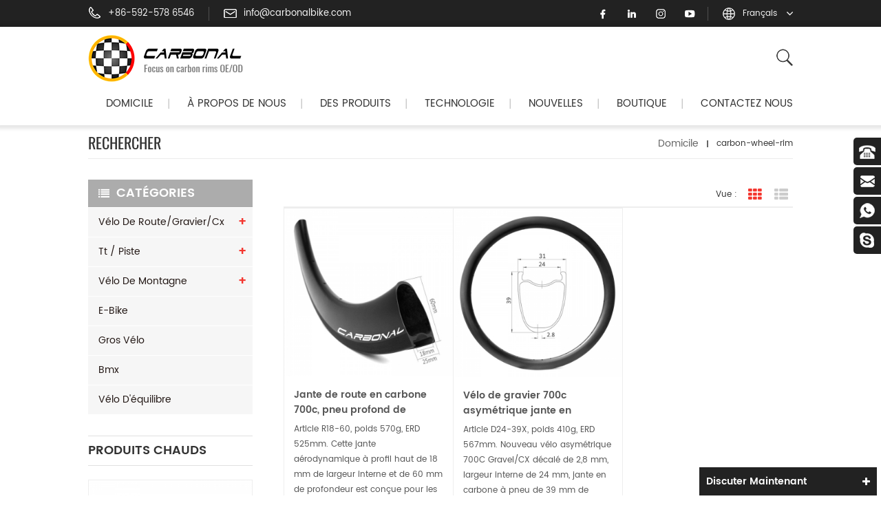

--- FILE ---
content_type: text/html
request_url: https://fr.carbonalbike.com/carbon-wheel-rim_sp
body_size: 10236
content:
<!DOCTYPE html PUBLIC "-//W3C//DTD XHTML 1.0 Transitional//EN" "http://www.w3.org/TR/xhtml1/DTD/xhtml1-transitional.dtd">
<html xmlns="http://www.w3.org/1999/xhtml">
<head>
<meta http-equiv="X-UA-Compatible" content="IE=edge">
<meta name="viewport" content="width=device-width,initial-scale=1">
<meta http-equiv="Content-Type" content="text/html; charset=utf-8" />
<meta http-equiv="X-UA-Compatible" content="IE=edge,Chrome=1" />
<meta http-equiv="X-UA-Compatible" content="IE=9" />
<meta http-equiv="Content-Type" content="text/html; charset=utf-8" />
<title>custom jante en carbone,jante en carbone fabricant - Carbonalbike.com</title>
<meta name="keywords" content="Chine en gros jante en carbone,jante en carbone fournisseurs" />
<meta name="description" content="CARBONAL est un fabricant de jante en carbone. Cliquez ici pour plus de détails sur jante en carbone sur Carbonalbike.com." />
<link rel="alternate" hreflang="en" href="https://www.carbonalbike.com/carbon-wheel-rim_sp" />
<link rel="alternate" hreflang="fr" href="https://fr.carbonalbike.com/carbon-wheel-rim_sp" />
<link rel="alternate" hreflang="de" href="https://de.carbonalbike.com/carbon-wheel-rim_sp" />
<link rel="alternate" hreflang="ru" href="https://ru.carbonalbike.com/carbon-wheel-rim_sp" />
<link rel="alternate" hreflang="it" href="https://it.carbonalbike.com/carbon-wheel-rim_sp" />
<link rel="alternate" hreflang="es" href="https://es.carbonalbike.com/carbon-wheel-rim_sp" />
<link rel="alternate" hreflang="pt" href="https://pt.carbonalbike.com/carbon-wheel-rim_sp" />
<link rel="alternate" hreflang="ja" href="https://ja.carbonalbike.com/carbon-wheel-rim_sp" />
<link rel="alternate" hreflang="ko" href="https://ko.carbonalbike.com/carbon-wheel-rim_sp" />
<link rel="alternate" hreflang="pl" href="https://pl.carbonalbike.com/carbon-wheel-rim_sp" />
  <link rel="canonical" href="https://fr.carbonalbike.com/carbon-wheel-rim_sp" />
 
<link href="/images/favicon1.ico" rel="shortcut icon"  />

<link type="text/css" rel="stylesheet" href="/template/css/bootstrap.css" />
<link rel="stylesheet" type="text/css" href="/template/css/animate.css"/>
<link type="text/css" rel="stylesheet" href="/template/css/style.css" />
<link type="text/css" rel="stylesheet" href="/template/css/font-awesome.min.css" />
<link type="text/css" rel="stylesheet" href="/template/css/flexnav.css" />
<link rel="stylesheet" href="/template/css/smoothproducts.css">
<script type="text/javascript" src="/template/js/jquery-1.8.3.js"></script>
<script language="javascript" src="/js/jquery.validate.min.js"></script>
<script language="javascript" src="/js/jquery.blockUI.js"></script>
<script type="text/javascript" src="/js/front/common.js"></script> 
<script type="text/javascript" src="/js/jcarousellite_1.0.1.pack.js"></script> 
<script type="text/javascript" src="/js/scroll_jquery.js"></script>
<script type="text/javascript" src="/template/js/bootstrap.min.js"></script>
<script type="text/javascript" src="/template/js/demo.js"></script>
<script type="text/javascript" src="/template/js/nav.js"></script>
<script type="text/javascript" src="/template/js/jquery.flexisel.js"></script>
<script type="text/javascript" src="/template/js/jquery.velocity.min.js"></script>
<script type="text/javascript" src="/template/js/slick.js"></script>
<script type="text/javascript" src="/template/js/nav.js"></script>
<script type="text/javascript" src="/template/js/mainscript.js"></script>
<script type="text/javascript" src="/template/js/smoothproducts.min.js"></script>
	<script type="text/javascript">
	/* wait for images to load */
	$(window).load(function() {
		$('.sp-wrap').smoothproducts();
	});
	</script>


<!--[if ie9]
<script src="/template/js/html5shiv.min.js"></script>
<script src="/template/js/respond.min.js"></script>
-->

<!--[if IE 8]>
    <script src="https://oss.maxcdn.com/libs/html5shiv/3.7.0/html5shiv.js"></script>
    <script src="https://oss.maxcdn.com/libs/respond.js/1.3.0/respond.min.js"></script>
<![endif]-->
<meta name="msvalidate.01" content="6BD23CAFBC5E1BF52B98FEC4578FAC20" />
<!-- Google Tag Manager -->
<script>(function(w,d,s,l,i){w[l]=w[l]||[];w[l].push({'gtm.start':
new Date().getTime(),event:'gtm.js'});var f=d.getElementsByTagName(s)[0],
j=d.createElement(s),dl=l!='dataLayer'?'&l='+l:'';j.async=true;j.src=
'https://www.googletagmanager.com/gtm.js?id='+i+dl;f.parentNode.insertBefore(j,f);
})(window,document,'script','dataLayer','GTM-WRF694B');</script>
<!-- End Google Tag Manager --></head> 
<body> 
    <!-- Google Tag Manager (noscript) -->
<noscript><iframe src="https://www.googletagmanager.com/ns.html?id=GTM-WRF694B"
height="0" width="0" style="display:none;visibility:hidden"></iframe></noscript>
<!-- End Google Tag Manager (noscript) -->     
<div class="top_headW">
	<div class="container">
    	<div class="top_head clearfix">
        	<div class="top_call">
            	    
            	<p><img src="/template/images/tel.png" />+86-592-578 6546</p>
                                                 <a rel="nofollow" href="mailto:info@carbonalbike.com"><img src="/template/images/email.png" />info@carbonalbike.com</a>
            </div>
             	
            <div class="drop">
                <dl class="select">
                                                                                            <dt>français</dt>                                                                                                                                                                                                                                                                                                                                                                                                                                  <dd>
                        <ul>
                                                            <li><a href="https://www.carbonalbike.com/carbon-wheel-rim_sp"><img src="/template/images/en.png" alt="English" />English</a></li>
                                                             <li><a href="https://fr.carbonalbike.com/carbon-wheel-rim_sp"><img src="/template/images/fr.png" alt="français" />français</a></li>
                                                             <li><a href="https://de.carbonalbike.com/carbon-wheel-rim_sp"><img src="/template/images/de.png" alt="Deutsch" />Deutsch</a></li>
                                                             <li><a href="https://ru.carbonalbike.com/carbon-wheel-rim_sp"><img src="/template/images/ru.png" alt="русский" />русский</a></li>
                                                             <li><a href="https://it.carbonalbike.com/carbon-wheel-rim_sp"><img src="/template/images/it.png" alt="italiano" />italiano</a></li>
                                                             <li><a href="https://es.carbonalbike.com/carbon-wheel-rim_sp"><img src="/template/images/es.png" alt="español" />español</a></li>
                                                             <li><a href="https://pt.carbonalbike.com/carbon-wheel-rim_sp"><img src="/template/images/pt.png" alt="português" />português</a></li>
                                                             <li><a href="https://ja.carbonalbike.com/carbon-wheel-rim_sp"><img src="/template/images/ja.png" alt="日本語" />日本語</a></li>
                                                             <li><a href="https://ko.carbonalbike.com/carbon-wheel-rim_sp"><img src="/template/images/ko.png" alt="한국의" />한국의</a></li>
                                                             <li><a href="https://pl.carbonalbike.com/carbon-wheel-rim_sp"><img src="/template/images/pl.png" alt="Polski" />Polski</a></li>
                                                          
                        </ul>
                    </dd>
                </dl>
            </div>
            <ul class="top_share">
                    
                     
                                               <li><a href="https://www.facebook.com/carbonal.tc/" target="_blank" rel="nofollow"><img src="/uploadfile/friendlink/fdac8823473b347101ce03b8fb519835.png"/></a></li>
                                               <li><a href="https://www.linkedin.com/" target="_blank" rel="nofollow"><img src="/uploadfile/friendlink/ff1bd79713164505a96c83aab5037f01.png"/></a></li>
                                               <li><a href="https://www.instagram.com/carbonal_bike/" target="_blank" rel="nofollow"><img src="/uploadfile/friendlink/ed6d60a675cc703ec12edd4db6969420.png"/></a></li>
                                               <li><a href="https://www.youtube.com/channel/UCXuJbICtSOJT3Thv2oRVjOQ" target="_blank" rel="nofollow"><img src="/uploadfile/friendlink/7423554fe63ed27b25667b0627f52647.png"/></a></li>
                                         
            	 
            </ul>
        </div>
    </div>
</div>




<script type="text/javascript">
$(function(){
	/*============================
	@author:flc
	@time:2014-02-11 18:16:09
	@qq:3407725
	============================*/
	$(".select").each(function(){
		var s=$(this);
		var z=parseInt(s.css("z-index"));
		var dt=$(this).children("dt");
		var dd=$(this).children("dd");
		var _show=function(){dd.slideDown(200);dt.addClass("cur");s.css("z-index",z+1);};  
		var _hide=function(){dd.slideUp(200);dt.removeClass("cur");s.css("z-index",z);};  
		dt.click(function(){dd.is(":hidden")?_show():_hide();});
		dd.find("a").click(function(){dt.html($(this).html());_hide();});    
		$("body").click(function(i){ !$(i.target).parents(".select").first().is(s) ? _hide():"";});
	})
})
</script>

<header class="large">
	

<div class="container">
    <div class="large_m clearfix">
    	
        <div id="logo">
                            <a href="/" title="Xiamen Carbonal Composite Technology Co., Ltd" class="logo_img"><img alt="Xiamen Carbonal Composite Technology Co., Ltd" src="/uploadfile/userimg/df270ceeddaba302227c47a1a4bd1c13.png" /></a>
                        </div>
        <div class="attr-nav">
                <div class="search"><a rel="nofollow" href="#"><i></i></a></div>
            </div>
            <div class="clearfix fix"></div>
    	<div class="nav_r">
    	<div class="nav_box">
          <div  id="nav">
              <div class="mainmenu-area bg-color-2 hidden-xs hidden-sm">
                  <div class="mainmenu">
                      <nav>
                          <ul>
                              <li><a href="/">Domicile</a><em>|</em></li>
                                                              <li><a href="/about-us_d1">À propos de nous
    </a><em>|</em>
                                                                      </li>
                                    

                              <li  class='product_vmegamenu'><a href='/products'>Des produits</a><em>|</em>
                                <ul class=" nav_list">
                                                                        <li>
                                    <h4><a href="/road-gravel-cx-bike_c1">vélo de route/gravier/cx</a></h4>
                                                                                            <div>
                                                        
                                                     <p><a class="vgema-title" href="/disc-brake-clincher-rims_c10">Jantes à pneu de frein à disque</a></p>
                                                        
                                                     <p><a class="vgema-title" href="/disc-brake-tubular-rims_c6">jantes tubulaires de frein à disque</a></p>
                                                        
                                                     <p><a class="vgema-title" href="/rim-brake-clincher-rims_c8">Jantes à pneu de frein sur jante</a></p>
                                                        
                                                     <p><a class="vgema-title" href="/rim-brake-tubular-rims_c9">Jantes tubulaires de frein sur jante</a></p>
                                                        
                                                     <p><a class="vgema-title" href="/custom-carbon-wheelset_c23">paire de roues en carbone sur mesure</a></p>
                                                     
                                                </div>
                                                                                 </li>   
                                                                        <li>
                                    <h4><a href="/tt-track-bike_c3">tt / piste</a></h4>
                                                                                            <div>
                                                        
                                                     <p><a class="vgema-title" href="/3-spoke-wheels_c19">Roues à 3 rayons</a></p>
                                                        
                                                     <p><a class="vgema-title" href="/5-spoke-wheels_c20">Roues à 5 rayons</a></p>
                                                        
                                                     <p><a class="vgema-title" href="/disc-wheels_c21">roues de disque</a></p>
                                                     
                                                </div>
                                                                                 </li>   
                                                                        <li>
                                    <h4><a href="/mountain-bike_c2">vélo de montagne</a></h4>
                                                                                            <div>
                                                        
                                                     <p><a class="vgema-title" href="/xc-rims_c11">Jantes XC</a></p>
                                                        
                                                     <p><a class="vgema-title" href="/trail-rims_c12">Jantes de sentier</a></p>
                                                        
                                                     <p><a class="vgema-title" href="/enduro-am-rims_c16">Jantes Enduro & AM</a></p>
                                                        
                                                     <p><a class="vgema-title" href="/downhill-freeride-rims_c17">jantes de descente et de freeride</a></p>
                                                        
                                                     <p><a class="vgema-title" href="/plus-rims_c18">plus jantes</a></p>
                                                        
                                                     <p><a class="vgema-title" href="/custom-mtb-wheels_c22">roues vtt sur mesure</a></p>
                                                     
                                                </div>
                                                                                 </li>   
                                                                        <li>
                                    <h4><a href="/e-bike_c30">e-bike</a></h4>
                                                                                 </li>   
                                                                        <li>
                                    <h4><a href="/fat-bike_c7">gros vélo
</a></h4>
                                                                                 </li>   
                                                                        <li>
                                    <h4><a href="/bmx_c31">bmx</a></h4>
                                                                                 </li>   
                                                                        <li>
                                    <h4><a href="/balance-bike_c29">vélo d&#39;équilibre</a></h4>
                                                                                 </li>   
                                                                    </ul>
                            </li>
                              
                                                             <li><a href="/tech_d3">technologie</a><em>|</em>
                                     
                                    <ul class="vmegamenu">
                                        
                                          <li><a href="/technology_d14"><i class="fa fa-caret-right"></i>Technologie</a></li>
                                        
                                          <li><a href="/development-design_d12"><i class="fa fa-caret-right"></i>développement et design</a></li>
                                        
                                          <li><a href="/quality-control_d13"><i class="fa fa-caret-right"></i>Contrôle de qualité</a></li>
                                        
                                          <li><a href="/warranty-policy_d15"><i class="fa fa-caret-right"></i>Politique de garantie</a></li>
                                        
                                          <li><a href="/support_d11"><i class="fa fa-caret-right"></i>Support</a></li>
                                        
                                    </ul>
                                                                    </li>
                                 
                                                               <li><a href="/news_nc1">nouvelles</a><em>|</em>
                                                                       <ul class="vmegamenu">
                                                                                  <li><a href="/galerie-et-commentaires_nc3"><i class="fa fa-caret-right"></i>galerie et commentaires</a></li>
                                                                        </ul>
                                                                    </li>
                           
                                                           <li><a target="_blank" href="https://carbonal.net/" rel="nofollow">boutique</a><em>|</em>
                                                                    </li>
                                    
                                                              <li><a href="/contact-us_d2">Contactez nous</a>
                                                                    </li>
                                    
                          </ul>
                      </nav>
                  </div>	
              </div>
          </div>
        </div>
    </div>
<div class="mobile-menu-area hidden-md hidden-lg">
<div class="container">
  <div class="">
      <div class="col-md-12">
          <div class="mobile-menu">
              <nav id="mobile-menu">
                  <ul>
                     <li><a href="/">Domicile</a></li>
                                             <li><a href="/about-us_d1">À propos de nous
    </a>
                                                    </li>
                                              <li><a href="/products">Des produits</a>
                        <ul class="vmegamenu">
                                                        <li><a href="/road-gravel-cx-bike_c1">vélo de route/gravier/cx</a>
                                                                <ul class="vmegamenu">
                                        
                                          <li><a href="/disc-brake-clincher-rims_c10">Jantes à pneu de frein à disque</a></li>
                                        
                                          <li><a href="/disc-brake-tubular-rims_c6">jantes tubulaires de frein à disque</a></li>
                                        
                                          <li><a href="/rim-brake-clincher-rims_c8">Jantes à pneu de frein sur jante</a></li>
                                        
                                          <li><a href="/rim-brake-tubular-rims_c9">Jantes tubulaires de frein sur jante</a></li>
                                        
                                          <li><a href="/custom-carbon-wheelset_c23">paire de roues en carbone sur mesure</a></li>
                                                                    </ul>
                                                            </li>
                                                        <li><a href="/tt-track-bike_c3">tt / piste</a>
                                                                <ul class="vmegamenu">
                                        
                                          <li><a href="/3-spoke-wheels_c19">Roues à 3 rayons</a></li>
                                        
                                          <li><a href="/5-spoke-wheels_c20">Roues à 5 rayons</a></li>
                                        
                                          <li><a href="/disc-wheels_c21">roues de disque</a></li>
                                                                    </ul>
                                                            </li>
                                                        <li><a href="/mountain-bike_c2">vélo de montagne</a>
                                                                <ul class="vmegamenu">
                                        
                                          <li><a href="/xc-rims_c11">Jantes XC</a></li>
                                        
                                          <li><a href="/trail-rims_c12">Jantes de sentier</a></li>
                                        
                                          <li><a href="/enduro-am-rims_c16">Jantes Enduro & AM</a></li>
                                        
                                          <li><a href="/downhill-freeride-rims_c17">jantes de descente et de freeride</a></li>
                                        
                                          <li><a href="/plus-rims_c18">plus jantes</a></li>
                                        
                                          <li><a href="/custom-mtb-wheels_c22">roues vtt sur mesure</a></li>
                                                                    </ul>
                                                            </li>
                                                        <li><a href="/e-bike_c30">e-bike</a>
                                                            </li>
                                                        <li><a href="/fat-bike_c7">gros vélo
</a>
                                                            </li>
                                                        <li><a href="/bmx_c31">bmx</a>
                                                            </li>
                                                        <li><a href="/balance-bike_c29">vélo d&#39;équilibre</a>
                                                            </li>
                                                    </ul>
                    </li>
                                              <li><a href="/tech_d3">technologie</a>
                                                        <ul class="vmegamenu">
                                                                   <li><a href="/technology_d14">Technologie</a></li>
                                                                   <li><a href="/development-design_d12">développement et design</a></li>
                                                                   <li><a href="/quality-control_d13">Contrôle de qualité</a></li>
                                                                   <li><a href="/warranty-policy_d15">Politique de garantie</a></li>
                                                                   <li><a href="/support_d11">Support</a></li>
                                                            </ul>
                                                    </li>
                                               
                                               <li><a href="/news_nc1">nouvelles</a>
                                                    <ul class="vmegamenu">
                                                               <li><a href="/galerie-et-commentaires_nc3">galerie et commentaires</a></li>
                                                           </ul>
                                                    </li>
                                               <li><a target="_blank" href="https://carbonal.net/" rel="nofollow">boutique</a>
                                                    </li>
                                                                       <li><a href="/contact-us_d2">Contactez nous</a>
                                                    </li>
                                          </ul>	
              </nav>
          </div>
      </div>
  </div>
</div>
</div>
    </div>
    </div>
  <div class="top-search">
	<div class="container">
		<div class="top-searchW">
                <div class="input-group">
                    <h4>Que cherche-tu?</h4>
                    <div class="header_search clearfix">
                        <input name="search_keyword" onkeydown="javascript:enterIn(event);" type="text" onfocus="if(this.value=='Rechercher'){this.value='';}" onblur="if(this.value==''){this.value='Rechercher';}" target="_blank" class="search_main form-control" placeholder="Rechercher">
                        <input type="submit" class="search_btn btn_search1" value="">
                           
                    </div>
                    <span class="input-group-addon close-search"><i class="fa fa-times"></i></span>
                </div>
            </div>
		</div>
	</div>  
</header>
<script>
     $(".attr-nav").each(function(){  
                $(".search > a", this).on("click", function(e){
                    e.preventDefault();
                    $(".top-search").slideToggle();
                });
            });
            $(".input-group-addon.close-search").on("click", function(){
                $(".top-search").slideUp();
            });
    </script>

<style> 
	.mainmenu>nav>ul>li> em{ margin:0 20px}
</style>

<div class="mianW">  
<div class="page_banner">
    <div class="container">
        </div>
 </div>
  <div class="breadcrumbW clearfix">
	<div class="container">
    <div class="breadcrumb clearfix">
    	<h2 class="title">Rechercher</h2>
        <div class="bread-right">
           <a class="home" href="/">Domicile</a>
            <i></i>
            carbon-wheel-rim        </div>
    </div>
    </div>
</div>
 <div class="page-box">
	<div class="container">
	 <div class="news_web clearfix row">
         <div class="page_left col-sm-2 col-xs-12 clearfix">
				 <div id="right_column" class="left-nav column">
                <section class="block blockcms column_box">
                    <span><em>Catégories</em><i class="column_icon_toggle icon-plus-sign"></i></span>
                    <div class="htmleaf-content toggle_content">
                        <ul class="mtree">
                             
                            <li><a href="/road-gravel-cx-bike_c1">vélo de route/gravier/cx</a>
                            	                                <ul>
                                        
                                    <li><a href="/disc-brake-clincher-rims_c10"><i class="fa fa-caret-right"></i>Jantes à pneu de frein à disque</a>
                                                                            </li>
                                        
                                    <li><a href="/disc-brake-tubular-rims_c6"><i class="fa fa-caret-right"></i>jantes tubulaires de frein à disque</a>
                                                                            </li>
                                        
                                    <li><a href="/rim-brake-clincher-rims_c8"><i class="fa fa-caret-right"></i>Jantes à pneu de frein sur jante</a>
                                                                            </li>
                                        
                                    <li><a href="/rim-brake-tubular-rims_c9"><i class="fa fa-caret-right"></i>Jantes tubulaires de frein sur jante</a>
                                                                            </li>
                                        
                                    <li><a href="/custom-carbon-wheelset_c23"><i class="fa fa-caret-right"></i>paire de roues en carbone sur mesure</a>
                                                                            </li>
                                                                          
                                    <li class="mtrss-all"><a href="/road-gravel-cx-bike_c1"><span>Toute </span>vélo de route/gravier/cx</a></li>
                                </ul>
                                                            </li>
                             
                            <li><a href="/tt-track-bike_c3">tt / piste</a>
                            	                                <ul>
                                        
                                    <li><a href="/3-spoke-wheels_c19"><i class="fa fa-caret-right"></i>Roues à 3 rayons</a>
                                                                            </li>
                                        
                                    <li><a href="/5-spoke-wheels_c20"><i class="fa fa-caret-right"></i>Roues à 5 rayons</a>
                                                                            </li>
                                        
                                    <li><a href="/disc-wheels_c21"><i class="fa fa-caret-right"></i>roues de disque</a>
                                                                            </li>
                                                                          
                                    <li class="mtrss-all"><a href="/tt-track-bike_c3"><span>Toute </span>tt / piste</a></li>
                                </ul>
                                                            </li>
                             
                            <li><a href="/mountain-bike_c2">vélo de montagne</a>
                            	                                <ul>
                                        
                                    <li><a href="/xc-rims_c11"><i class="fa fa-caret-right"></i>Jantes XC</a>
                                                                            </li>
                                        
                                    <li><a href="/trail-rims_c12"><i class="fa fa-caret-right"></i>Jantes de sentier</a>
                                                                            </li>
                                        
                                    <li><a href="/enduro-am-rims_c16"><i class="fa fa-caret-right"></i>Jantes Enduro & AM</a>
                                                                            </li>
                                        
                                    <li><a href="/downhill-freeride-rims_c17"><i class="fa fa-caret-right"></i>jantes de descente et de freeride</a>
                                                                            </li>
                                        
                                    <li><a href="/plus-rims_c18"><i class="fa fa-caret-right"></i>plus jantes</a>
                                                                            </li>
                                        
                                    <li><a href="/custom-mtb-wheels_c22"><i class="fa fa-caret-right"></i>roues vtt sur mesure</a>
                                                                            </li>
                                                                          
                                    <li class="mtrss-all"><a href="/mountain-bike_c2"><span>Toute </span>vélo de montagne</a></li>
                                </ul>
                                                            </li>
                             
                            <li><a href="/e-bike_c30">e-bike</a>
                            	                            </li>
                             
                            <li><a href="/fat-bike_c7">gros vélo
</a>
                            	                            </li>
                             
                            <li><a href="/bmx_c31">bmx</a>
                            	                            </li>
                             
                            <li><a href="/balance-bike_c29">vélo d&#39;équilibre</a>
                            	                            </li>
                                                    </ul>
                    </div>
                    </section>
                    <script type="text/javascript" src="/template/js/mtree.js"></script>
                </div>
                
                <div id="right_column" class="left-pro column">
                <section class="block blockcms column_box">
                    <span><em>Produits chauds</em><i class="column_icon_toggle icon-plus-sign"></i></span>
                    <div class="htmleaf-content toggle_content">
                    	<div class="mpro-list">
                            <div class="slider autoplay3">
                                                                <div>
                                    <div class="in_proL_m">
                                        <div class="in_proL_img">
                                             <a href="/aero-road-bike-carbon-rim-21mm-wide-38mm-deep-clincher-tubeless_p98.html"><img id="product_detail_img"  alt="jante à disque de route" src="/uploadfile/201905/05/aad4c397199f122044f722747203e9ff_small.jpg" /></a>
                                             <div class="in_proL_link">
                                                <a href="/aero-road-bike-carbon-rim-21mm-wide-38mm-deep-clincher-tubeless_p98.html"><i class="fa fa-link"></i></a>
                                                <a href="/aero-road-bike-carbon-rim-21mm-wide-38mm-deep-clincher-tubeless_p98.html"><i class="fa fa-comments"></i></a>
                                             </div>
                                        </div>
                                        <div class="in_proL_w">
                                            <h4><a href="/aero-road-bike-carbon-rim-21mm-wide-38mm-deep-clincher-tubeless_p98.html">Jante en carbone pour vélo de route Aero, pneu tubeless de 21mm de large et 38mm de profondeur</a></h4>
                                            <p>Article D21-38, poids 380g/410g, ERD 569mm. Cette jante tubeless ready à pneu de 38 mm de profondeur avec un canal interne de 21 mm qui peut accueillir des pneus plus grands et assurer au pilote un confort maximal lors des courses et des longs trajets.</p>
                                            <a rel="nofollow" href="/aero-road-bike-carbon-rim-21mm-wide-38mm-deep-clincher-tubeless_p98.html">Details<i class="fa fa-caret-right"></i></a>
                                        </div>
                                    </div>
                                </div>
                                                                <div>
                                    <div class="in_proL_m">
                                        <div class="in_proL_img">
                                             <a href="/aero-disc-road-bike-rim-28mm-wide-50mm-deep-clincher-tubeless_p101.html"><img id="product_detail_img"  alt="jante de vélo de route à disque" src="/uploadfile/201905/05/06596d7dd15d92f47edb562e70035c09_small.jpg" /></a>
                                             <div class="in_proL_link">
                                                <a href="/aero-disc-road-bike-rim-28mm-wide-50mm-deep-clincher-tubeless_p101.html"><i class="fa fa-link"></i></a>
                                                <a href="/aero-disc-road-bike-rim-28mm-wide-50mm-deep-clincher-tubeless_p101.html"><i class="fa fa-comments"></i></a>
                                             </div>
                                        </div>
                                        <div class="in_proL_w">
                                            <h4><a href="/aero-disc-road-bike-rim-28mm-wide-50mm-deep-clincher-tubeless_p101.html">Jante de vélo de route Aero Disc, 28 mm de large, 50 mm de profondeur, pneu tubeless</a></h4>
                                            <p>Article D21-50, poids 425g / 460g, ERD 545mm. Doté d'une large largeur de jante externe de 28 mm, ce jeu de jantes à pneu tubeless ready de 50 mm offre une plate-forme large et stable pour tout, du vélo de route aux pneus de vélo de gravel.</p>
                                            <a rel="nofollow" href="/aero-disc-road-bike-rim-28mm-wide-50mm-deep-clincher-tubeless_p101.html">Details<i class="fa fa-caret-right"></i></a>
                                        </div>
                                    </div>
                                </div>
                                                                <div>
                                    <div class="in_proL_m">
                                        <div class="in_proL_img">
                                             <a href="/asymmetric-29er-hookless-29mm-wide-28mm-deep-carbon-rim-for-gravel-bike_p124.html"><img id="product_detail_img"  alt="jante en gravier sans crochet
" src="/uploadfile/202005/08/d2106e08e50aca6a7dfa02adb0cc3acd_small.jpg" /></a>
                                             <div class="in_proL_link">
                                                <a href="/asymmetric-29er-hookless-29mm-wide-28mm-deep-carbon-rim-for-gravel-bike_p124.html"><i class="fa fa-link"></i></a>
                                                <a href="/asymmetric-29er-hookless-29mm-wide-28mm-deep-carbon-rim-for-gravel-bike_p124.html"><i class="fa fa-comments"></i></a>
                                             </div>
                                        </div>
                                        <div class="in_proL_w">
                                            <h4><a href="/asymmetric-29er-hookless-29mm-wide-28mm-deep-carbon-rim-for-gravel-bike_p124.html">Jante en carbone asymétrique 29er sans crochet 29mm de large 28mm de profondeur pour vélo de gravier
</a></h4>
                                            <p>article D24-28HX (GZX28), poids 350g, ERD 589mm. cette nouvelle jante en carbone pour vélo de gravier 29 pouces asymétrique sans crochet avec une largeur intérieure plus large de 24 mm, plus légère que la version à crochet mais sans compromettre la rigidité et la résistance.</p>
                                            <a rel="nofollow" href="/asymmetric-29er-hookless-29mm-wide-28mm-deep-carbon-rim-for-gravel-bike_p124.html">Details<i class="fa fa-caret-right"></i></a>
                                        </div>
                                    </div>
                                </div>
                                                                <div>
                                    <div class="in_proL_m">
                                        <div class="in_proL_img">
                                             <a href="/29er-disc-bike-rims-24mm-inner-width-38mm-depth-hookless-for-cyclocross-and-gravel-bikes_p123.html"><img id="product_detail_img"  alt="jante de vélo à disque
" src="/uploadfile/202108/13/7de535bc48b708e5ed5d4fa7a8ecadfa_small.jpg" /></a>
                                             <div class="in_proL_link">
                                                <a href="/29er-disc-bike-rims-24mm-inner-width-38mm-depth-hookless-for-cyclocross-and-gravel-bikes_p123.html"><i class="fa fa-link"></i></a>
                                                <a href="/29er-disc-bike-rims-24mm-inner-width-38mm-depth-hookless-for-cyclocross-and-gravel-bikes_p123.html"><i class="fa fa-comments"></i></a>
                                             </div>
                                        </div>
                                        <div class="in_proL_w">
                                            <h4><a href="/29er-disc-bike-rims-24mm-inner-width-38mm-depth-hookless-for-cyclocross-and-gravel-bikes_p123.html">Jantes de vélo à disque 29er largeur intérieure 24mm profondeur 38mm sans crochet pour vélos de cyclocross et de gravier
</a></h4>
                                            <p>article D24-38H (GZX38), poids 380g, ERD 569mm. la GZX38 a été conçue avec un seul objectif en tête : créer la meilleure jante possible pour les courses de gravier longue distance ou la conduite. avec un intérieur massif de 24 mm largeur, cette jante offre un profil stable même pour les pneus de gravier les plus larges.</p>
                                            <a rel="nofollow" href="/29er-disc-bike-rims-24mm-inner-width-38mm-depth-hookless-for-cyclocross-and-gravel-bikes_p123.html">Details<i class="fa fa-caret-right"></i></a>
                                        </div>
                                    </div>
                                </div>
                                                                <div>
                                    <div class="in_proL_m">
                                        <div class="in_proL_img">
                                             <a href="/700c-disc-bike-asymmetrical-22mm-internal-width-40mm-deep-clincher-rim_p146.html"><img id="product_detail_img"  alt="jante vélo 700c
" src="/uploadfile/202110/08/6bb205c4b700abd24c4ca3d07166e401_small.jpg" /></a>
                                             <div class="in_proL_link">
                                                <a href="/700c-disc-bike-asymmetrical-22mm-internal-width-40mm-deep-clincher-rim_p146.html"><i class="fa fa-link"></i></a>
                                                <a href="/700c-disc-bike-asymmetrical-22mm-internal-width-40mm-deep-clincher-rim_p146.html"><i class="fa fa-comments"></i></a>
                                             </div>
                                        </div>
                                        <div class="in_proL_w">
                                            <h4><a href="/700c-disc-bike-asymmetrical-22mm-internal-width-40mm-deep-clincher-rim_p146.html">Vélo à disque 700c asymétrique 22 mm de largeur interne 40 mm de profondeur jante à pneu
</a></h4>
                                            <p>Article D22-40X, poids 390g, ERD 565mm. Nouvelle jante à pneu asymétrique 29er/700C à décalage de 2,5 mm de profondeur 40 mm, conçue pour les roues de frein à disque de gravier léger et de vélo de route. C'est un pneu plus large compatible sans chambre à air pour une conduite confortable, vous accompagne pour conquérir le terrain accidenté.</p>
                                            <a rel="nofollow" href="/700c-disc-bike-asymmetrical-22mm-internal-width-40mm-deep-clincher-rim_p146.html">Details<i class="fa fa-caret-right"></i></a>
                                        </div>
                                    </div>
                                </div>
                                                                <div>
                                    <div class="in_proL_m">
                                        <div class="in_proL_img">
                                             <a href="/29er-asymmetrical-rim-profile-30mm-internal-width-xc-bike-carbon-rim_p152.html"><img id="product_detail_img"  alt="Jantes carbone pour vélo XC" src="/uploadfile/202109/30/e4056b1f98a6b1784521dba82f22ab88_small.jpg" /></a>
                                             <div class="in_proL_link">
                                                <a href="/29er-asymmetrical-rim-profile-30mm-internal-width-xc-bike-carbon-rim_p152.html"><i class="fa fa-link"></i></a>
                                                <a href="/29er-asymmetrical-rim-profile-30mm-internal-width-xc-bike-carbon-rim_p152.html"><i class="fa fa-comments"></i></a>
                                             </div>
                                        </div>
                                        <div class="in_proL_w">
                                            <h4><a href="/29er-asymmetrical-rim-profile-30mm-internal-width-xc-bike-carbon-rim_p152.html">Profil de jante asymétrique 29er largeur interne 30mm jante carbone vélo XC</a></h4>
                                            <p>Article XC930X, poids 365g, ERD 595mm. Large largeur interne de 30 mm et profil de jante asymétrique décalé de 3 mm, super léger à 365 g, adapté aux cyclistes XC qui recherchent une paire de roues carbone 29er XC large mais légère.</p>
                                            <a rel="nofollow" href="/29er-asymmetrical-rim-profile-30mm-internal-width-xc-bike-carbon-rim_p152.html">Details<i class="fa fa-caret-right"></i></a>
                                        </div>
                                    </div>
                                </div>
                                                                <div>
                                    <div class="in_proL_m">
                                        <div class="in_proL_img">
                                             <a href="/700c-gravel-bike-disc-24mm-internal-width-34mm-deep-clincher-carbon-rim_p156.html"><img id="product_detail_img"  alt="roue de vélo de gravier en carbone" src="/uploadfile/202110/14/60eb49912a9b296aa8723d55163a5331_small.jpg" /></a>
                                             <div class="in_proL_link">
                                                <a href="/700c-gravel-bike-disc-24mm-internal-width-34mm-deep-clincher-carbon-rim_p156.html"><i class="fa fa-link"></i></a>
                                                <a href="/700c-gravel-bike-disc-24mm-internal-width-34mm-deep-clincher-carbon-rim_p156.html"><i class="fa fa-comments"></i></a>
                                             </div>
                                        </div>
                                        <div class="in_proL_w">
                                            <h4><a href="/700c-gravel-bike-disc-24mm-internal-width-34mm-deep-clincher-carbon-rim_p156.html">Disque de vélo de gravier 700c Largeur interne de 24 mm Jante en carbone à pneu de 34 mm de profondeur</a></h4>
                                            <p>Article D24-34, poids 390g, ERD 577mm. Avec un diamètre intérieur massif de 24 mm, la jante de vélo de gravier D24-34 offre un profil stable même pour les pneus de gravier les plus larges. 34 mm de profondeur suffisent pour fournir une aide aérodynamique lorsque vous roulez seul sur des plaines de gravier.</p>
                                            <a rel="nofollow" href="/700c-gravel-bike-disc-24mm-internal-width-34mm-deep-clincher-carbon-rim_p156.html">Details<i class="fa fa-caret-right"></i></a>
                                        </div>
                                    </div>
                                </div>
                                                                <div>
                                    <div class="in_proL_m">
                                        <div class="in_proL_img">
                                             <a href="/d29-40-gravel-bike-disc-29mm-wide-40mm-deep-clincher-carbon-rim_p173.html"><img id="product_detail_img"  alt="jante en gravier" src="/uploadfile/202302/06/e576174bdd8289ef958362862f9d7fc5_small.jpg" /></a>
                                             <div class="in_proL_link">
                                                <a href="/d29-40-gravel-bike-disc-29mm-wide-40mm-deep-clincher-carbon-rim_p173.html"><i class="fa fa-link"></i></a>
                                                <a href="/d29-40-gravel-bike-disc-29mm-wide-40mm-deep-clincher-carbon-rim_p173.html"><i class="fa fa-comments"></i></a>
                                             </div>
                                        </div>
                                        <div class="in_proL_w">
                                            <h4><a href="/d29-40-gravel-bike-disc-29mm-wide-40mm-deep-clincher-carbon-rim_p173.html">Disque de vélo de gravier D29-40 jante en carbone à pneu de 29 mm de large et 40 mm de profondeur</a></h4>
                                            <p>Article D29-40, poids 450g, ERD 565mm. Vélo de gravier 700C de 29 mm de largeur interne et de 40 mm de profondeur, la plate-forme tubeless ready a une largeur interne de 29 mm, convient aux pneus très larges de 35 mm à 55 mm.</p>
                                            <a rel="nofollow" href="/d29-40-gravel-bike-disc-29mm-wide-40mm-deep-clincher-carbon-rim_p173.html">Details<i class="fa fa-caret-right"></i></a>
                                        </div>
                                    </div>
                                </div>
                                                           </div>
                        </div>
                	</div>
                </section>
            </div>  
              
             <div id="right_column" class="left-news column">
                <section class="block blockcms column_box">
                    <span><em>Dernières nouvelles</em><i class="column_icon_toggle icon-plus-sign"></i></span>
                     <div class="htmleaf-content toggle_content">
                    	   
                    	<div class="news_left_1">
                          	<a href="/merry-christmas-and-happy-new-year-2026_n133" class="img"><img src="/uploadfile/news/340395834e9de902e490120beda0964c.jpg" alt="Merry Christmas and Happy New Year 2026!"></a>
                            <h4><a href="/merry-christmas-and-happy-new-year-2026_n133">Merry Christmas and Happy New Year 2026!</a></h4>
                            <p>Dear All, As the year draws to a close, we at Carbonal would like to take a moment to sincerely thank each and every one of you for your continued trust, support, and partnership throughout 2025. It h...</p>
                          </div>
                                            	<ul>
                              
                          	<li><span>[ 06 / 04 ]</span><a href="/2025-eurobike-booth-at-hall-9-0-a47-49-welcome-to-vist-us_n130">2025 Eurobike booth at Hall 9.0 - A47~49, welcome to vist us!</a></li>
                              
                          	<li><span>[ 04 / 03 ]</span><a href="/2025-sea-otter-classic-booth-at-s231-welcome-to-vist-us_n129">2025 Sea Otter Classic booth at S231, welcome to vist us!</a></li>
                              
                          	<li><span>[ 03 / 26 ]</span><a href="/2025-taipei-cycle-booth-at-no-2-4f-s0431a-welcome-to-vist-us_n128">2025 Taipei Cycle booth at No.2 4F S0431A, welcome to vist us!</a></li>
                                
                             
                          </ul>
                	</div>
                </section>
            </div>    
            </div>            <div class="page_right col-sm-9 col-xs-12 clearfix">
            	<div class="main">
                    <div id="cbp-vm" class="cbp-vm-switcher cbp-vm-view-grid">
                        <div class="cbp-vm-options">
                        	<em></em>
                            <p>Vue :</p>
                            <a href="#" class="cbp-vm-icon cbp-vm-grid cbp-vm-selected" data-view="cbp-vm-view-grid">grille</a>
                            <a href="#" class="cbp-vm-icon cbp-vm-list" data-view="cbp-vm-view-list">vue de la liste</a>
                        </div>
                                                <ul class="clearfix">
                             
                            <li>
                                <div class="cbp-div clearfix">
                                	<div class="cbp-vm-image">
                                    	<div class="img">
                                            <a class="cbp-vm-img" href="/road-carbon-wheel-rim-700c-60mm-deep-clincher-tubeless-compatible_p4.html" title="Jante de route en carbone 700c, pneu profond de 60mm, compatible tubeless"><img id="product_detail_img"  alt="roue de route en carbone" src="/uploadfile/201806/26/2eaf685d4a0b3a4d0dfd79bf36a9a750_small.jpg" /></a>
                                            <div class="icon"><a href="/road-carbon-wheel-rim-700c-60mm-deep-clincher-tubeless-compatible_p4.html"><i class="fa fa-search"></i></a></div>
                                        </div>
                                    </div>
                                    <div class="cbp-list-center">
                                        <a href="/road-carbon-wheel-rim-700c-60mm-deep-clincher-tubeless-compatible_p4.html" class="cbp-title">Jante de route en carbone 700c, pneu profond de 60mm, compatible tubeless</a>
                                        <div class="cbp-vm-details">
            Article R18-60, poids 570g, ERD 525mm. Cette jante aérodynamique à profil haut de 18 mm de largeur interne et de 60 mm de profondeur est conçue pour les cyclistes amoureux de la vitesse. Conçu pour gagnercourses sur route, courses sur circuit, contre-la-montre et triathlons.
          </div>
                                                                                                                      <div class="tags">
                                            <span>Mots clés : </span>
                                                                                           <a href="/carbon-wheel-rim_sp">jante en carbone</a>
                                                                                           <a href="/carbon-wheel-rim-700c_sp">jante carbone 700c</a>
                                                                                           <a href="/road-bike-wheel-rim_sp">jante de vélo de route</a>
                                                                                    </div>
                                                                            <div class="cbp-list-more">
                                        <a rel="nofollow" href="/road-carbon-wheel-rim-700c-60mm-deep-clincher-tubeless-compatible_p4.html" class="cbp-list-view  more1">Voir les détails</a>
                                       
                                    </div>
                                    </div>
                                </div>
                            </li>
                             
                            <li>
                                <div class="cbp-div clearfix">
                                	<div class="cbp-vm-image">
                                    	<div class="img">
                                            <a class="cbp-vm-img" href="/700c-gravel-bike-asymmetric-24mm-wide-39mm-deep-clincher-carbon-rim_p176.html" title="Vélo de gravier 700c asymétrique jante en carbone à pneu de 24 mm de large et 39 mm de profondeur"><img id="product_detail_img"  alt="jante carbone pour gravier" src="/uploadfile/202303/31/0c79006c392d9a454008766e0198f691_small.jpg" /></a>
                                            <div class="icon"><a href="/700c-gravel-bike-asymmetric-24mm-wide-39mm-deep-clincher-carbon-rim_p176.html"><i class="fa fa-search"></i></a></div>
                                        </div>
                                    </div>
                                    <div class="cbp-list-center">
                                        <a href="/700c-gravel-bike-asymmetric-24mm-wide-39mm-deep-clincher-carbon-rim_p176.html" class="cbp-title">Vélo de gravier 700c asymétrique jante en carbone à pneu de 24 mm de large et 39 mm de profondeur</a>
                                        <div class="cbp-vm-details">Article D24-39X, poids 410g, ERD 567mm. Nouveau vélo asymétrique 700C Gravel/CX décalé de 2,8 mm, largeur interne de 24 mm, jante en carbone à pneu de 39 mm de profondeur, plate-forme sans chambre à air de 24 mm de largeur interne, adaptée à une large gamme de choix de pneus de vélo de gravier et de cyclo-cross. Roulez confortablement et amusez-vous!
     </div>
                                                                                                                      <div class="tags">
                                            <span>Mots clés : </span>
                                                                                           <a href="/carbon-wheel-rim-for-gravel_sp">jante carbone pour gravier</a>
                                                                                           <a href="/gravel-bike-wheels_sp">roues de vélo de gravier</a>
                                                                                           <a href="/gravel-bike-wheel_sp">roue de vélo de gravier</a>
                                                                                           <a href="/asymmetric-rim-for-gravel_sp">jante asymétrique pour gravier</a>
                                                                                    </div>
                                                                            <div class="cbp-list-more">
                                        <a rel="nofollow" href="/700c-gravel-bike-asymmetric-24mm-wide-39mm-deep-clincher-carbon-rim_p176.html" class="cbp-list-view  more1">Voir les détails</a>
                                       
                                    </div>
                                    </div>
                                </div>
                            </li>
                                                   
                        </ul>
                    </div>
                    <script type="text/javascript" src="/template/js/cbpViewModeSwitch.js"></script>
                </div>
            	<div class="page_num">
                    

                                             <p>Un total de <span>1</span> pages</p>
                </div>
            </div>
        </div>
    </div>
</div>

</div>
<div id="footer">
    <div class="container">
    	<div class="clearfix modules">
            <section class="block footer_con">
                <h4 class="title_h4">Nous contacter</h4>
                <ul class="toggle_content">
                    
                                        <li class="li2">+86-592-578 6546</li>
                                                            <li class="li6">+86 13 7799 41845</li>
                                        <li class="li3"><a rel="nofollow" href="mailto:info@carbonalbike.com">info@carbonalbike.com</a></li>
                                                                 
                    <li class="li5">+86 13779941845</li>
                                        <li class="li1">No.7 GuangXing South Rd, Xinglin, Jimei District, Xiamen City, Fujian Province, China (361022)</li>
                </ul>
            </section>
            
            <section class="block footer_tags">
                <h4 class="title_h4">Étiquettes chaudes</h4>
                <ul class="toggle_content">
                                             <li><a href="/700c-road-bicycle-rims_sp">jante pneu route 38</a></li>
                                             <li><a href="/carbon-mtb-wheels_sp">roues vtt carbone</a></li>
                                             <li><a href="/carbon-mtb-rim_sp">jante vtt carbone</a></li>
                                             <li><a href="/carbon-wheels_sp">roues en carbone</a></li>
                                             <li><a href="/carbon-bicycle-rim_sp">jante de vélo en carbone</a></li>
                                             <li><a href="/hand-built-wheels_sp">construit à la main roues</a></li>
                                             <li><a href="/700c-gravel-rims_sp">jantes gravier 700c</a></li>
                                    </ul>
            </section>
            <section class="block footer_pro">
                <h4 class="title_h4">Nouveaux produits</h4>
                <ul class="toggle_content">
                                        <li><a href="/700c-gravel-bike-asymmetric-24mm-wide-39mm-deep-clincher-carbon-rim_p176.html">Vélo de gravier 700c asymétrique jante en carbone à pneu de 24 mm de large et 39 mm de profondeur</a></li>
                                        <li><a href="/29er-mtb-24mm-internal-width-20mm-deep-asymmetric-carbon-rim_p178.html">Jante carbone asymétrique 29er vtt 24 mm de largeur interne 20 mm de profondeur</a></li>
                                    </ul>
            </section>
             
            <section class="block footer_email">
                <h4 class="title_h4">souscrire</h4>
                <div class="toggle_content">
                    <div class="p">S&#39;il vous plaît lisez la suite, rester posté, vous abonner, et nous vous invitons à nous dire ce que vous pensez.</div>
                    <div class="email clearfix">
                        <input name="keyword" type="text" id="user_email"  value="Votre email..." onfocus="if(this.value=='Votre email...'){this.value='';}" onblur="if(this.value==''){this.value='Votre email...';}" class="email_main">
                        <input name="" type="submit" class="email_btn" onclick="add_email_list();" value="">
                    </div>
                    <script type="text/javascript" src="/template/js/subscribe.js"></script>
                    <div class="footer_sns">
                        <p>Restons connectés ：</p>
                         
                                                  <a href="https://www.facebook.com/carbonal.tc/" target="_blank" rel="nofollow"><img src="/uploadfile/friendlink/fdac8823473b347101ce03b8fb519835.png"/></a>
                                                  <a href="https://www.linkedin.com/" target="_blank" rel="nofollow"><img src="/uploadfile/friendlink/ff1bd79713164505a96c83aab5037f01.png"/></a>
                                                  <a href="https://www.instagram.com/carbonal_bike/" target="_blank" rel="nofollow"><img src="/uploadfile/friendlink/ed6d60a675cc703ec12edd4db6969420.png"/></a>
                                                  <a href="https://www.youtube.com/channel/UCXuJbICtSOJT3Thv2oRVjOQ" target="_blank" rel="nofollow"><img src="/uploadfile/friendlink/7423554fe63ed27b25667b0627f52647.png"/></a>
                                                 
                    </div>
                </div>
            </section>
        </div>
    </div>
    <div class="container">
    	<div class="footer_follow clearfix">
            <div class="footer_logo"><a href="/"><img src="/template/images/fot_logo.png" alt="Xiamen Carbonal Composite Technology Co., Ltd" /></a></div>
                <ul>
                                          <li><a href="/">maison</a></li>
                                          <li><a href="/products">des produits</a></li>
                                          <li><a href="/privacy-policy_d7">politique de confidentialité</a></li>
                                          <li><a href="/warranty-policy_d8">politique de garantie</a></li>
                                          <li><a href="/about-us_d1">à propos de nous</a></li>
                                          <li><a href="/contact-us_d2">Contactez nous</a></li>
                                          <li><a href="/news">nouvelles</a></li>
                                          <li><a href="/blog">Blog</a></li>
                                          <li><a href="/sitemap.html">sitemap</a></li>
                                          <li><a href="/sitemap.xml">xml</a></li>
                                    </ul>
        </div>
	</div>
<div class="footer_bottom clearfix">
        <div class="container">
            <div class="cop">droits dauteur © 2026 Xiamen Carbonal Composite Technology Co., Ltd <script type="text/javascript">var cnzz_protocol = (("https:" == document.location.protocol) ? " https://" : " http://");document.write(unescape("%3Cspan id='cnzz_stat_icon_1274349009'%3E%3C/span%3E%3Cscript src='" + cnzz_protocol + "s13.cnzz.com/z_stat.php%3Fid%3D1274349009%26show%3Dpic' type='text/javascript'%3E%3C/script%3E"));</script></div>
                                   </div>
    </div>
<div class="online_section">
  <div class="online">
    <ul>
            
      <li class="online_tel">+86-592-578 6546</li>
      
            <li class="online_email"><a href="mailto:info@carbonalbike.com" rel="nofollow">info@carbonalbike.com</a></li>
                          
      <li class="online_whatsapp">+86 13779941845</li>
               
                          <li class="online_skype"><a rel="nofollow" href="skype:carbonal.jason?chat">carbonal.jason</a></li>
             <!--      <li class="online_coad"><p>Scan To Wechat</p><div class="img"><img src="/template/images/weixin.jpg" alt="" /></div> 
      </li>-->
    </ul>
  </div>
</div>

<div id="online_qq_layer">
    <div id="online_qq_tab">
        <a id="floatShow" rel="nofollow" href="javascript:void(0);"><p>discuter maintenant</p><i class="fa fa-plus"></i></a> 
        <a id="floatHide" rel="nofollow" href="javascript:void(0);"><p>chat en direct</p><i class="fa fa-minus"></i></a>
    </div>
    <div id="onlineService">
          <form role="form" action="/inquiry/addinquiry" method="post" name="email_form" id="email_form1">
        <div class="online_form">
            <ul>
    		<p>salut, n'hésitez pas à nous contacter!</p>
                <li>
                    <input type="text" name="msg_title" class="meInput"  placeholder="Votre sujet *" />
                </li>
                <li>
                    <input type="text" name="msg_email" id="msg_email" class="meInput"  placeholder="Votre email *" />
                </li>
                <li>
                    <textarea id="meText" placeholder="Un message *" onkeyup="checknum(this,3000,'tno')" maxlength="3000" name="msg_content" style="color: #999;" class="meText"></textarea>
                </li>
            </ul>
            <span class="main-more button-ujarak"><input type="submit" value="envoyer"></span>
        </div>
        </form> 
    </div>
</div>

<a href="#top" rel="nofollow" class="back_top"></a>

<script type="text/javascript" src="/template/js/main.js"></script>


<script defer src="https://static.cloudflareinsights.com/beacon.min.js/vcd15cbe7772f49c399c6a5babf22c1241717689176015" integrity="sha512-ZpsOmlRQV6y907TI0dKBHq9Md29nnaEIPlkf84rnaERnq6zvWvPUqr2ft8M1aS28oN72PdrCzSjY4U6VaAw1EQ==" data-cf-beacon='{"version":"2024.11.0","token":"c456a5489a25498e996354fb41faa827","r":1,"server_timing":{"name":{"cfCacheStatus":true,"cfEdge":true,"cfExtPri":true,"cfL4":true,"cfOrigin":true,"cfSpeedBrain":true},"location_startswith":null}}' crossorigin="anonymous"></script>
</body>
</html>


--- FILE ---
content_type: text/css
request_url: https://fr.carbonalbike.com/template/css/style.css
body_size: 13630
content:
/*reset*/:focus {

	outline: 0;

}

body, ul, img, p, input, dl, dd, tr, th, td {

	margin: 0;

	padding: 0;

}

em {

	font-style: normal;

}

img {

	border: none;

	max-width: 100%

}/*li,ul,ol{list-style:none;}*/

a {

	text-decoration: none;

	color: #231815;

}

input {

	padding: 0px;

	vertical-align: middle;

	line-height: normal;

	border: none;

}

body {

	overflow-x: hidden;

}

button::-moz-focus-inner, input[type="reset"]::-moz-focus-inner, input[type="button"]::-moz-focus-inner, input[type="submit"]::-moz-focus-inner, input[type="file"]>input[type="button"]::-moz-focus-inner {

border:none;

padding:0;

}

a:focus {

	outline: none;

}/*share*/

body {

	font-size: 12px;

	font-family: 'poppins-regular', serif;

	color: #333;

	background: #fff;

	line-height: 22px;

}

.bold {

	font-weight: bold;

}

.fontRed {

	color: red;

}

.clearfix:before, .clearfix:after {

	content: " ";

	display: table;

}

.clearfix:after {

	clear: both;

}

@media only screen and (max-width: 768px) {

.row {

	margin: 0;

}

}

*:link, *:visited, *:hover, *:active, *:focus {

	transition: color .30s linear, background-color .30s linear, border-color .30s linear, opacity .30s linear, background-image .30s linear;

	-webkit-transition: color .30s linear, background-color .30s linear, border-color .30s linear, opacity .30s linear, background-image .30s linear;

}

@font-face {

	font-family: 'poppins-regular';

	src: url(../font/poppins-regular.eot);

	src: url(../font/poppins-regular.eot?#iefix) format('embedded-opentype'), url(../font/poppins-regular.svg#poppins-regular) format('svg'), url(../font/poppins-regular.woff) format('woff'), url(../font/poppins-regular.ttf) format('truetype');

	font-weight: normal;

	font-style: normal;

}

@font-face {

	font-family: 'oswald-regular';

	src: url(../font/oswald-regular.eot);

	src: url(../font/oswald-regular.eot?#iefix) format('embedded-opentype'), url(../font/oswald-regular.svg#oswald-regular) format('svg'), url(../font/oswald-regular.woff) format('woff'), url(../font/oswald-regular.ttf) format('truetype');

	font-weight: normal;

	font-style: normal;

}

@font-face {

	font-family: 'poppins-semibold';

	src: url(../font/poppins-semibold.eot);

	src: url(../font/poppins-semibold.eot?#iefix) format('embedded-opentype'), url(../font/poppins-semibold.svg#poppins-semibold) format('svg'), url(../font/poppins-semibold.woff) format('woff'), url(../font/poppins-semibold.ttf) format('truetype');

	font-weight: normal;

	font-style: normal;

}

.top_headW {

	background: #222222;

	line-height: 39px;

	height: 39px

}

.top_call {

	float: left;

	text-align: left;

	line-height: 20px;

	margin-top: 10px

}

.top_headW .top_call a {

	margin-left: 17px;

	border-left: 1px solid #505050;

	padding-left: 21px

}

.top_headW .top_call p, .top_headW .top_call a {

	display: inline-block;

	color: #f3f3f3;

	font-size: 13px;

}

.top_headW .top_call p img, .top_headW .top_call a img {

	vertical-align: middle;

	margin-right: 10px;

}

.top_headW .top_call a:hover {

	text-decoration: underline;

	color: #cbc6b2

}

.top_share {

	float: right;

}

.top_share li {

	list-style: none;

	margin: 0 6px;

	display: inline-block;

}

.top_share li a {

	display: block;

}/* select */

.drop {

	float: right;

	position: relative;

	width: 124px;

	z-index: 9999999;

	height: 20px;

	line-height: 20px;

	padding: 0;

	margin-top: 10px;

	margin-left: 7px;

	border-left: 1px solid #505050;

	padding-left: 21px

}

.select dt {

	height: 20px;

	display: inline-block;

	line-height: 20px;

	text-transform: capitalize;

	cursor: pointer;

	width: 100%;

	white-space: nowrap;

	text-overflow: ellipsis;

	overflow: hidden;

	position: relative;

	z-index: 99;

	color: #f6f6f6;

	font-size: 12px;

	font-weight: normal;

	background: url(../images/lan_img.png) no-repeat center left, url(../images/lan_icon.png) no-repeat center right;

	padding-left: 29px;

	padding-right: 13px;

}

.select dt img, .select dd ul li a img {

	width: 100%;

	height: auto;

	max-width: 24px;

	display: inline-block;

	margin-right: 6px;

	vertical-align: text-bottom;

}

.select dt img {

	margin-right: 9px

}

.select dd {

	position: absolute;

	left: 0px;

	top: 29px;

	border: 1px solid #d3d3d3;

	border-top: none;

	background: #f2f2f2;

	display: none;

	z-index: 999999;

}

.select dd ul li {

	list-style: none

}

.select dd ul {

	padding: 4px 4px 4px 5px;

	width: 124px;

	max-height: 304px;

	overflow: auto;

}

.select dd ul li a {

	line-height: 28px;

	display: block;

	color: #464646;

	font-size: 12px;

	text-transform: capitalize;

}

.select dd ul li a:hover {

	text-decoration: underline;

	color: #f4362f

}/*search*/

.top-search {

	display: none;

	width: 100%;

	z-index: 10000000;

	position: relative;

	width: 100%;

	background-color: #fff;

	overflow: hidden;

	border-bottom: 1px solid #eee;

}

.attr-nav {

	display: inline-block;

	float: right;

	line-height: 25px;

	height: 25px;

	margin-left: 42px;

	margin-top: 20px

}

.attr-nav .search {

}

.attr-nav i {

	background: url(../images/search_btn.png) no-repeat center;

	display: inline-block;

	width: 24px;

	height: 25px;

	vertical-align: middle

}

.attr-nav a {

	display: inline-block;

	width: 24px;

	height: 25px;

	text-align: center;

	text-transform: uppercase;

	color: #fff;

	font-size: 15px

}/* Top Search=================================*/

.top-searchW {

	padding: 0;

}

.top-search {

	background-color: #fafafa;

	display: none;

	width: 100%;

}

.top-search h4 {

	font-size: 22px;

	text-align: center;

	color: #555;

	margin: 20px 0;

	font-family: 'poppins-semibold';

	text-transform: capitalize;

}

.top-search .input-group-addon i {

	color: #fff;

	float: right;

	font-size: 12px;

	position: absolute;

	right: 0px;

	top: 0px;

	width: 28px;

	height: 28px;

	line-height: 28px;

	background: #f4362f;

}

.top-search input.form-control {

	border: none;

	color: #999;

	height: 40px;

	line-height: 40px;

	padding: 0 32px 0 15px;

	text-align: left;

	background: none;

	border-radius: 25px;

	font-size: 12px;

	box-shadow: none;

}

.top-search input.form-control:focus {

	box-shadow: inset;

}

.top-search .input-group {

	padding: 10px 0px 21px;

	max-width: 750px;

	margin: 0 auto;

	width: 100%;

}

.top-search .input-group-addon.close-search {

	cursor: pointer;

}

.btn_search1 {

	background: url(../images/search_btn.png) no-repeat center;

	top: 0px;

	height: 40px;

	border-radius: 0 25px 25px 0;

	position: absolute;

	right: 10px;

	width: 40px;

	z-index: 9;

}

.header_search {

	position: relative;

	border: 1px solid #eee;

	background: #fff;

	border-radius: 25px

}

.top-search .input-group-addon {

	background-color: transparent;

	border: none;

	color: #666;

	padding-left: 0;

	padding-right: 0;

}

.top-search .input-group-addon.close-search {

	cursor: pointer;

	float: right;

}

@media only screen and (max-width: 809px) {

.top_share {

	display: none

}

}

@media only screen and (max-width: 602px) {

.top_call {

	display: none

}

.top-search h4 {

	font-size: 20px;

}

}	/* Sizes for the bigger menu */

header {

	width: 100%;

	z-index: 99999;

	padding: 0;

	background: #fff;

	box-shadow: 0 0 5px 5px rgba(0,0,0,0.1);

	-moz-transition: all 0.3s;

	-o-transition: all 0.3s;

	-webkit-transition: all 0.3s;

	transition: all 0.3s;

}

.large_m {

	padding: 12px 0

}

header.large {

	-moz-transition: all 0.3s;

	-o-transition: all 0.3s;

	-webkit-transition: all 0.3s;

	transition: all 0.3s;

}

#logo {

	float: left;

	-moz-transition: all 0.3s;

	-o-transition: all 0.3s;

	-webkit-transition: all 0.3s;

	transition: all 0.3s;

}

#logo a {

	display: inline-block

}

#logo .logo_img {

}

#logo .logo_img img {

	max-width: 242px;

	height: auto;

}

header #logo h1 {

	margin: 0;

	padding: 0;

	font-size: inherit;

	line-height: inherit;

}

.fix {

	display: none

}

@media only screen and (max-width: 1199px) {

.attr-nav {

	margin-left: 20px

}

}

@media only screen and (max-width:991px) {

.mobile-menu-area {

	position: absolute;

	left: 0px;

	width: 100%;

	top: 63px;

}

.attr-nav {

	margin: 20px 57px 0 0;

	position: relative;

	z-index: 99999

}

}

@media only screen and (min-width: 992px) {

header.small {

	left: 0;

	top: 0;

	position: fixed;

	-moz-transition: all 0.3s;

	-o-transition: all 0.3s;

	-webkit-transition: all 0.3s;

	transition: all 0.3s;

}

header.small #logo .logo_img img {

	max-width: 190px;

}

header.small #logo .logo_text {

	display: none

}

header.small .large_m {

	padding: 8px 0

}

header.small #cssmenu {

	margin-top: 8px;

}

header.small .attr-nav {

	margin-top: 13px

}

}

@media only screen and (max-width: 363px) {

#logo .logo_img img {

	max-width: 187px;

}

.attr-nav {

	margin-right: 45px;

	margin-left: 0

}

}

.mianW {



}

@media only screen and (max-width: 963px) {

.mianW {



}

}

.in_proW {

	margin-top: 40px

}

.in_title {

	text-align: center;

	background: url(../images/t_bg1.png) no-repeat bottom center;

	padding-bottom: 33px;

}

.in_title span {

	text-transform: uppercase;

	line-height: 30px;

	color: #333333;

	display: inline-block;

	font-family: 'oswald-regular';

	font-size: 30px

}

.in_proL li {

	margin-top: 30px;

	list-style: none;

}

.in_proL li .in_proL_m .in_proL_img {

	position: relative;

	overflow: hidden;

	width: 100%;

	border: 1px solid #eeeeee

}

.in_proL li .in_proL_m .in_proL_img>a {

	display: block;

	width: 100%;

	height: auto

}

.in_proL li .in_proL_m .in_proL_img>a img {

	max-width: 100%;

	height: auto;

	width: 100%;

	max-width: 100%;

	-webkit-transition: -webkit-transform 0.3s;

	-moz-transition: -moz-transform 0.3s;

	-o-transition: -o-transform 0.3s;

	transition: transform 0.3s;

}

.in_proL li .in_proL_m .in_proL_img:hover>a img {

	-webkit-transform: scale(1.05);

	-moz-transform: scale(1.05);

	-ms-transform: scale(1.05);

	-o-transform: scale(1.05);

}

.in_proL li .in_proL_m .in_proL_img .in_proL_link {

	position: absolute;

	bottom: 0;

	left: 0;

	width: 100%;

	background: #cbc6b2;

	z-index: 11;

	margin: 0;

	-webkit-transition: all 0.25s ease-in;

	transition: all 0.25s ease-in;

	-webkit-transform: rotateX(125deg);

	-ms-transform: rotateX(125deg);

	transform: rotateX(125deg);

	-webkit-transform-origin: bottom;

	-moz-transform-origin: bottom;

	-ms-transform-origin: bottom;

	transform-origin: bottom;

}

.in_proL li .in_proL_m .in_proL_img:hover .in_proL_link {

	-webkit-transform: rotateX(0);

	-ms-transform: rotateX(0);

	transform: rotateX(0);

}

.in_proL li .in_proL_m .in_proL_img .in_proL_link a {

	display: inline-block;

	width: 49%;

	line-height: 38px;

	height: 38px;

	color: #fff;

	text-align: center;

	font-size: 16px;

}

.in_proL li .in_proL_m .in_proL_img .in_proL_link a i {

	line-height: 38px

}

.in_proL li .in_proL_m .in_proL_img .in_proL_link a:first-child {

	border-right: 1px solid rgba(255,255,255,0.2)

}

.in_proL li .in_proL_m .in_proL_w {

	margin-top: 17px

}

.in_proL li .in_proL_m .in_proL_w h4 {

	padding: 0;

	line-height: normal;

	margin: 0;

	font-size: inherit

}

.in_proL li .in_proL_m .in_proL_w h4>a {

	font-family: 'poppins-semibold';

	display: block;

	font-size: 14px;

	line-height: 22px;

	height: 44px;

	overflow: hidden;

	color: #333333;

}

.in_proL li .in_proL_m .in_proL_w h4>a:hover {

	color: #f4362f

}

.in_proL li .in_proL_m .in_proL_w p {

	font-size: 12px;

	color: #999999;

	line-height: 26px;

	overflow: hidden;

	max-height: 78px;

	margin-top: 8px;

}

.in_proL li .in_proL_m .in_proL_w>a {

	display: inline-block;

	color: #f4362f;

	text-transform: capitalize;

	font-size: 15px;

	font-family: 'oswald-regular';

	margin-top: 10px

}

.in_proL li .in_proL_m .in_proL_w>a i {

	margin-left: 10px

}

.in_proL li .in_proL_m .in_proL_w>a:hover {

	color: #222;

	text-decoration: underline

}

.in_categW{ margin-top:20px}

.in_categW .in_proL li{ width:20%; margin-top:15px}

.in_categW .in_proL li .in_proL_m .in_proL_w h4>a{ height:22px; text-align:center}

.in_categW .in_proL li .in_proL_m .in_proL_w{ margin-top:10px}



@media only screen and (max-width: 1240px) {

.in_proL.row {

	margin: 0 -10px

}

.in_proL li {

	padding: 0 10px

}

}

@media only screen and (max-width: 768px) {

	.in_categW .in_proL li{ width:50%}

	}

@media only screen and (max-width: 375px) {

.in_proL li {

	width: 100%

}



}

@media only screen and (max-width: 325px) {

	.in_categW .in_proL li{ width:100%}

	}

.in_ad {

	margin-top: 40px

}

.in_ad .in_ad_img {

	max-width: 100%;

	height: auto;

	width: 100%;

}

.in_prpcessW {

	margin-top: 40px;

}

.in_categL {

	margin: 12px -10px 0

}

.in_categL li {

	list-style: none;

	margin-top: 20px;

	padding: 0 10px;

}

.in_categL li .in_categL_m {

	width: 100%;

	overflow: hidden;

	position: relative;

}

.in_categL li .in_categL_m .in_categL_img {

	width: 100%;

	display: block;

	overflow: hidden;

}

.in_categL li .in_categL_m .in_categL_img img {

	width: 100%;

	max-width: 100%;

	height: auto

}

.in_categL li .in_categL_m:hover .in_categL_img img {

	-webkit-filter: blur(2px);

	filter: blur(2px);

}

.in_categL li .in_categL_m .in_categL_t {

	position: absolute;

	left: 0;

	bottom: 10px;

	width: 100%;

	background: rgba(0,0,0,0.5);

	text-align: center;

	transition: 0.5s all;

	-webkit-transition: 0.5s all;

	-o-transition: 0.5s all;

	-moz-transition: 0.5s all;

	-ms-transition: 0.5s all;

}

.in_categL li .in_categL_m .in_categL_t a {

	display: block;

	font-family: 'oswald-regular';

	font-size: 16px;

	color: #ffffff;

	text-transform: uppercase;

	line-height: 42px;

	overflow: hidden;

	padding: 0 5px;

	text-overflow: ellipsis;

	white-space: nowrap;

}

.in_categL li .in_categL_m:hover .in_categL_t {

	bottom: -100px;

	transition: 0.5s all;

	-webkit-transition: 0.5s all;

	-o-transition: 0.5s all;

	-moz-transition: 0.5s all;

	-ms-transition: 0.5s all;

}

.in_categL li .in_categL_m .in_categL_text h4 a, .in_categL li .in_categL_m .in_categL_text p {

	-webkit-transition: all 0.3s;

	-moz-transition: all 0.3s;

	-o-transition: all 0.3s;

	transition: all 0.3s;

	opacity: 0;

}

.in_categL li .in_categL_m .in_categL_text h4 a {

	font-family: 'oswald-regular';

	font-size: 16px;

	color: #fff;

	line-height: 28px;

	overflow: hidden;

	text-overflow: ellipsis;

	white-space: nowrap;

	-webkit-transition-delay: 0.1s;

	-moz-transition-delay: 0.1s;

	-o-transition-delay: 0.1s;

	transition-delay: 0.1s;

	display: block;

	padding-left: 14%;

	margin: 18px 0 11px;

	text-transform: uppercase;

}

.in_categL li .in_categL_m .in_categL_text p {

	line-height: 24px;

	color: #ffffff;

	-webkit-transition-delay: 0.2s;

	-moz-transition-delay: 0.2s;

	-o-transition-delay: 0.2s;

	transition-delay: 0.2s;

	padding-right: 14%;

	overflow: hidden;

	max-height: 48px

}

.in_categL li .in_categL_m:hover .in_categL_text p, .in_categL li .in_categL_m:hover .in_categL_text h4 a {

	opacity: 1;

	padding-left: 7%;

	padding-right: 7%;

}

.in_categL_m .ovrly {

	background: rgba(0, 0, 0, 0.4);

	height: 100%;

	left: 0;

	position: absolute;

	top: 0;

	width: 100%;

	opacity: 0;

	-webkit-transition: all 0.3s;

	-moz-transition: all 0.3s;

	-o-transition: all 0.3s;

	transition: all 0.3s;

}

.in_categL_m .in_categL_text {

	position: absolute;

	top: 50%;

	left: 0;

	-webkit-transform: translate(0%, -50%);

	-moz-transform: translate(0%, -50%);

	-ms-transform: translate(0%, -50%);

	-o-transform: translate(0%, -50%);

	transform: translate(0%, -50%);

	text-align: center

}

.in_categL_m:hover .ovrly {

	opacity: 1;

}

.in_categL_m .in_categL_text .in_categL_img2 {

	width: 100px;

	height: 100px;

	display: inline-block;

	border-radius: 50%;

	overflow: hidden;

	-webkit-transform: scale(0);

	-moz-transform: scale(0);

	-ms-transform: scale(0);

	-o-transform: scale(0);

	transform: scale(0);

	position: relative;

	-webkit-transition: -webkit-transform 0.3s, opacity 0.3s;

	-moz-transition: -moz-transform 0.3s, opacity 0.3s;

	-o-transition: -o-transform 0.3s, opacity 0.3s;

	transition: transform 0.3s, opacity 0.3s;

}

.in_categL .in_categL_m:hover .in_categL_text .in_categL_img2 {

	opacity: 1;

	-webkit-transform: scale(1);

	-moz-transform: scale(1);

	-ms-transform: scale(1);

	-o-transform: scale(1);

	transform: scale(1);

	color: rgba(50, 50, 50, 0.9);

}

.in_categL_m .in_categL_text .in_categL_img2 img {

	height: 100%;

	width: auto;

}

.line_hv {

	position: relative;

	overflow: hidden;

	display: block;

}

.line_hv:after {

	width: calc(100% + 20px);

	height: calc(100% + 20px);

	position: absolute;

	left: -10px;

	top: -10px;

	content: '';

	border: 1px solid rgba(255,255,255,0.3);

	transition: all ease-out .3s

}

.in_categL_m:hover .line_hv:after {

	width: calc(100% - 20px);

	height: calc(100% - 20px);

	left: 10px;

	top: 10px;

}

@media only screen and (max-width: 768px) {

.in_categL li {

	width: 50%;

	margin-top: 30px

}

.in_categL li .in_categL_m .in_categL_t {

	bottom: 0

}

.in_categL_m .in_categL_text {

	display: none

}

.in_categL li .in_categL_m:hover .in_categL_t {

	bottom: 0px;

}

.in_categL_m .ovrly {

	display: none

}

}

@media only screen and (max-width: 375px) {

.in_categL li {

	width: 100%

}

}

.in_newsW {

	margin-top: 40px;

	padding-bottom: 50px

}

.in_newsW .in_title {

	background: url(../images/t_bg2.png) no-repeat center bottom

}

.in_news {

	margin-top: 32px

}

.in_news .in_newsT {

	float: left;

	width: 46%;

	padding-right: 28px

}

.in_news .in_newsT .in_newsT_img {

	width: 100%;

}

.in_news .in_newsT .in_newsT_img>a {

	display: block;

	width: 100%;

	overflow: hidden;

}

.in_news .in_newsT .in_newsT_img>a img {

	max-width: 100%;

	height: auto;

	width: 100%;

	max-width: 100%;

	-webkit-transition: -webkit-transform 0.3s;

	-moz-transition: -moz-transform 0.3s;

	-o-transition: -o-transform 0.3s;

	transition: transform 0.3s;

}

.in_news .in_newsT .in_newsT_img:hover>a img {

	-webkit-transform: scale(1.05);

	-moz-transform: scale(1.05);

	-ms-transform: scale(1.05);

	-o-transform: scale(1.05);

}

.in_news .in_newsT .in_newsT_w {

	background: #f8f8f8;

	padding: 18px 20px 22px

}

.in_news .in_newsT .in_newsT_w a.in_newsT_t {

	display: block;

	width: 100%;

	line-height: 22px;

	font-size: 14px;

	color: #333333;

	overflow: hidden;

	text-overflow: ellipsis;

	white-space: nowrap;

	font-family: 'poppins-semibold';

	margin-top: 10px

}

.in_news .in_newsT .in_newsT_w a.in_newsT_t:hover {

	color: #f4362f

}

.in_news .in_newsT .in_newsT_w p {

	color: #aaaaaa;

	line-height: 26px;

	overflow: hidden;

	max-height: 52px;

	margin-top: 10px

}

.in_news .in_newsT .in_newsT_w a.in_newsT_more {

	display: inline-block;

	color: #f4362f;

	text-transform: capitalize;

	font-size: 15px;

	font-family: 'oswald-regular';

	margin-top: 14px

}

.in_news .in_newsT .in_newsT_w a.in_newsT_more i {

	margin-left: 10px

}

.in_news .in_newsT .in_newsT_w a.in_newsT_more:hover {

	color: #222;

	text-decoration: underline

}

.in_news .in_newsL {

	float: left;

	width: 54%;

	padding-left: 47px

}

.in_news .in_newsL ul li {

	list-style: none;

	margin-bottom: 21px;

	background: url(../images/dian.png) repeat-x bottom left;

	padding-bottom: 18px;

}

.in_news .in_newsL ul li span {

	display: block;

	color: #111;

	font-family: 'poppins-semibold';

	font-size: 13px;

}

.in_news .in_newsL ul li a {

	font-size: 14px;

	color: #111;

	line-height: 28px;

	overflow: hidden;

	max-height: 56px;

	margin-top: 4px;

	display: block;

}

.in_news .in_newsL ul li a:hover {

	color: #f4362f;

}

.in_news .in_newsL .in_newsL_more {

	text-align: right

}

.in_news .in_newsL .in_newsL_more a {

	display: inline-block;

	color: #f4362f;

	text-transform: capitalize;

	font-size: 18px;

	font-family: 'oswald-regular';

	margin-top: 9px

}

.in_news .in_newsL .in_newsL_more a i {

	margin-left: 14px

}

.in_news .in_newsL .in_newsL_more a:hover {

	color: #222;

	text-decoration: underline

}

@media only screen and (max-width: 1440px) {

.in_news .in_newsT {

	padding-right: 20px

}

.in_news .in_newsL {

	padding-left: 20px

}

}

@media only screen and (max-width: 1024px) {

.in_news .in_newsT {

	padding-right: 15px;

	width: 52%

}

.in_news .in_newsL {

	padding-left: 15px;

	width: 48%

}

}

@media only screen and (max-width: 768px) {

.in_news .in_newsT {

	padding-right: 0px;

	width: 100%

}

.in_news .in_newsL {

	padding-left: 0px;

	width: 100%;

	margin-top: 30px

}

}/*footer*/

#footer {

	color: #444444;

	padding-top: 28px;

	line-height: 24px;

	font-size: 12px;

	background: #f0f0f0 url(../images/fot_bg.png) no-repeat center;

}

#footer ul li {

	list-style: none;

}

#footer .modules a {

	color: #444444;

}

#footer .modules a:hover {

	color: #f4362f;

}

#footer .footer_pro {

	float: left;

	width: 31.5%;

	padding-right: 8%;

}

#footer .footer_tags {

	float: left;

	width: 21%;

	padding-right: 5%;

}

#footer .footer_con {

	float: left;

	width: 26%;

	padding-right: 100px;

}

#footer .footer_email {

	float: left;

	width: 21.5%;

}

@media only screen and (max-width:1199px) {

	#footer .footer_con {

	padding-right: 65px;

}

	}

@media only screen and (max-width:768px) {

#footer .footer_pro {

	float: left;

	width: 100%;

	padding-right: 0%;

}

#footer .footer_tags {

	float: left;

	width: 100%;

	padding-right: 0%;

}

#footer .footer_con {

	float: left;

	width: 100%;

	padding-right: 0%;

}

#footer .footer_email {

	float: left;

	width: 100%;

}

}

#footer .footer_con ul li {

	padding: 7px 0;

	line-height: 24px;

}

#footer .footer_pro ul li, #footer .footer_tags ul li {

	line-height: 24px;

	padding: 6px 0;

}

#footer .footer_pro ul li:before, #footer .footer_tags ul li:before {

	content: url(../images/icon1.png);

	margin-right: 10px;

	transition: 0.5s all;

	-webkit-transition: 0.5s all;

	-o-transition: 0.5s all;

	-moz-transition: 0.5s all;

	-ms-transition: 0.5s all;

}

#footer .footer_pro ul li:hover:before, #footer .footer_tags ul li:hover:before {

	margin-left: 5px;

	content: url(../images/icon1_h.png);

}

#footer .footer_con ul li {

	line-height: 24px;

	padding: 7px 0;

}

#footer .footer_con ul .li1 {

	background: url(../images/fot_add.png) no-repeat left 10px;

	padding-left: 25px;

}

#footer .footer_con ul .li6 {

	background: url(../images/fot_mo.png) no-repeat left 10px;

	padding-left: 25px;

}

#footer .footer_con ul .li2 {

	background: url(../images/fot_tel.png) no-repeat left 10px;

	padding-left: 25px;

}

#footer .footer_con ul .li3 {

	background: url(../images/fot_email.png) no-repeat left 10px;

	padding-left: 25px;

}

#footer .footer_con ul .li4 {

	background: url(../images/fot_fax.png) no-repeat left 10px;

	padding-left: 25px;

}

#footer .footer_con ul .li5 {

	background: url(../images/fot_whats.png) no-repeat left 10px;

	padding-left: 25px;

}

*:focus {

	outline: none;

}

#footer .footer_email .p {

	font-size: 12px;

	color: #444444;

	line-height: 24px;

	max-height: 48px;

	overflow: hidden;

	margin-top: 4px;

}

#footer .email {

	position: relative;

	width: 100%;

	margin-top: 24px;

	margin-bottom: 20px;

}

#footer .email_main {

	height: 38px;

	color: #666666;

	float: left;

	line-height: 36px;

	font-size: 12px;

	-moz-transition: all 0.3s;

	-o-transition: all 0.3s;

	-webkit-transition: all 0.3s;

	transition: all 0.3s;

	width: 100%;

	border: none;

	background: none;

	border: 1px solid #757677;

	padding-left: 11px

}

#footer .email_main:focus {

	border: 1px solid #757677;

	color: #222;

}

#footer .email_btn {

	background: url(../images/send_btn.png) no-repeat;

	position: absolute;

	right: 0px;

	bottom: 1px;

	width: 36px;

	height: 36px;

	border-left: 1px solid #757677

}

#footer .title_h4 {

	font-size: 16px;

	color: #444444;

	font-family: 'poppins-semibold';

	margin-bottom: 14px;

	text-transform: uppercase;

}

.footer_sns p {

	color: #444444;

	font-family: 'poppins-semibold';

	font-size: 16px;

	margin: 25px 0 25px;

}

.footer_sns a {

	display: inline-block;

	width: 26px;

	height: 26px;

	background: #b2b2b2;

	margin: 5px 17px 0 0;

}

.footer_sns a img {

	width: 26px;

	height: 26px

}

.footer_sns a:hover {

	background: #f4362f;

}

.footer_bottom {

	padding: 15px 0 44px;

	text-align: center;

	font-size: 12px;

	color: #bdbdbd;

	line-height: 22px;

	background: #222222

}

.footer_bottom a {

	color: #bdbdbd;

	font-size: 12px !important;

}

.footer_bottom .cop {

	float: left;

}

.footer_bottom a:hover {

	color: #fff;

}

.footer_bottom .links {

	float: right;

	padding-right: 30px;

}

.footer_bottom .links a {

	margin: 5px;

	color: #bdbdbd !important;

	font-size: 12px;

}

.footer_bottom .links a:hover {

	color: #fff !important;

}

.footer_follow {

	border-top: 1px solid rgba(117,118,119,0.2);

	padding: 17px 0 19px;

	margin-top: 25px;

}

.footer_follow .footer_logo {

	float: left;

}

.footer_follow ul {

	float: right;

	margin-top: 19px;

}

.footer_follow ul li {

	display: inline-block;

}

.footer_follow ul li a {

	font-size: 15px;

	color: #444444;

	margin-left: 34px;

	text-transform: uppercase;

	font-family: 'oswald-regular';

}

.footer_follow ul li a:hover {

	color: #f4362f;

}

@media (max-width:1450px) {

.footer_bottom .links {

	padding-right: 250px;

}

}

@media (max-width:1045px) {

.footer_follow .footer_logo {

	width: 100%;

	text-align: center;

}

.footer_follow ul {

	width: 100%;

	text-align: center;

}

.footer_follow ul li a {

	margin-left: 30px;

}

.footer_bottom .cop {

	width: 100%;

	text-align: center;

}

.footer_bottom .links {

	width: 100%;

	text-align: center;

}

.footer_bottom .links {

	padding-right: 0px;

}

.footer_sns a {

	margin-right: 5px

}

}

@media (max-width: 768px) {

.title_h4 {

	position: relative;

	margin-bottom: 10px !important;

	padding: 15px 0;

	font-size: 14px !important;

	background: rgba(0, 0, 0, 0.05);

	padding-left: 15px;

}

.title_h4:after {

	display: block;

	content: "\f107";

	font-family: "FontAwesome";

	position: absolute;

	right: 15px;

	cursor: pointer;

	font-size: 20px;

	top: 13px;

	color: #333;

}

.title_h4.active:after {

	content: "\f106";

}

.footer_follow {

	margin-top: 10px;

	border-top: none

}

.footer_bottom {

	padding-bottom: 55px

}

}

.page_banner img {

	width: 100%;

	height: auto;

	max-width: 100%

}/*page*/

.breadcrumbW {

	font-size: 12px;

	text-align: right;

	margin: 0;

}

.breadcrumb {

	padding: 0;

	margin: 0;

	background: none;

	border-radius: 0;

	padding: 14px 0 10px;

	border-bottom: 1px solid #ebebeb;

}

.breadcrumb .title {

	font-size: 22px;

	font-family: 'oswald-regular';

	color: #333;

	display: inline-block;

	float: left;

	margin: 0;

	text-transform: uppercase;

}

.breadcrumb .bread-right {

	float: right;

	margin-top: 4px;

	line-height: 18px;

}

.breadcrumb .bread-right i {

	vertical-align: middle;

	margin: 0 8px;

	display: inline-block;

	background: #666;

	width: 2px;

	height: 10px;

}

.breadcrumb .bread-right a {

	font-size: 14px;

	color: #666;

	vertical-align: middle;

	line-height: 18px;

	text-transform: capitalize;

}

.breadcrumb .bread-right a:hover {

	color: #f4362f;

}

.breadcrumb .bread-right h2 {

	margin: 0;

	display: inline-block;

	padding: 0;

	font-size: 14px;

	max-width: 200px;

	overflow: hidden;

	white-space: nowrap;

	text-overflow: ellipsis;

	word-wrap: normal;

	color: #666;

	vertical-align: middle;

	line-height: 18px;

}

@media only screen and (max-width: 768px) {

.breadcrumb {

	text-align: center;

	padding: 15px;

	background: #F6F6F6;

	border-bottom: none

}

.breadcrumb .title {

	float: none;

	margin-bottom: 10px;

	font-size: 20px;

	width: 100%;

}

.breadcrumb .bread-right i {

	width: 1px;

}

.breadcrumb .bread-right {

	float: none;

	text-align: center

}

}

.main_boxW, .page-box {

	padding: 30px 0;

}

.about_detail {

	line-height: 24px;

	margin-bottom: 0;

	font-size: 13px

}

.about_detail img {

	max-width: 100%

}

.main_boxW_t {

	position: relative;

	text-align: center;

	margin-bottom: 35px;

}

.main_boxW_t span {

	font-family: 'poppins-semibold';

	font-size: 24px;

	background: #fff;

	display: inline-block;

	padding: 0 15px;

	text-transform: uppercase;

	color: #555;

	line-height: 24px;

	position: relative;

	z-index: 999;

}

.main_boxW_t:after {

	height: 1px;

	width: 100%;

	content: '';

	display: block;

	background: #EBEBEB;

	position: absolute;

	top: 10px

}

.about_web_m {

	margin-top: 40px

}

.about_web_w .about_webL {

	float: left;

	width: 50%;

	padding-right: 15px;

}

.about_web_w .about_webL .about_webL_m {

	margin-bottom: 20px;

}

.about_web_w .about_webL .about_webL_m>span {

	font-family: 'poppins-semibold';

	line-height: 24px;

	color: #555;

	font-size: 14px;

	display: block;

}

.about_web_w .about_webL .about_webL_m p {

	line-height: 24px;

	color: #999;

	margin-top: 10px

}

.about_web_w .about_web_img {

	float: left;

	width: 50%;

	padding-left: 15px;

}

.about_web_w .about_web_img img {

	max-width: 100%;

	width: 100%

}

@media only screen and (max-width: 768px) {

.about_web_w .about_webL {

	width: 100%;

	float: none

}

.about_web_w .about_web_img {

	float: none;

	width: 100%;

	margin-top: 15px

}

}/*message*/

.con-main {

	padding-left: 0;

	padding-right: 0px;

}

.con-main>em {

	font-size: 16px;

	font-family: 'poppins-semibold';

	text-transform: uppercase;

	margin-bottom: 10px;

	display: block;

	color: #555;

}

.con-main>div {

	line-height: 24px;

	font-size: 14px;

	margin-bottom: 20px;

}

.con-main img {

	max-width: 100%;

}

.message {

	border-top: 1px solid #eee;

	padding-top: 20px

}

.message>em {

	font-size: 18px;

	font-family: 'poppins-semibold';

_*text-transform:uppercase;

	margin-bottom: 10px;

	display: block;

	color: #f4362f;

}

.message>p, .message ul>p {

	font-size: 13px;

	line-height: 24px;

	color: #555;

	margin-bottom: 10px;

}

.message ul {

	overflow: hidden;

	width: 100%;

	border-top: none;

}

.message li {

	margin-bottom: 15px;

	list-style: none

}

.message li p {

	font-size: 13px;

	margin-left: 0;

	display: inline-block;

	margin-bottom: 5px;

	margin-right: 10px;

	text-transform: capitalize;

	color: #333;

}

.message li a {

_*color:red;

	text-decoration: underline;

	text-transform: capitalize;

}

.message li p a:hover {

	color: #fff;

}

.message label {

	display: block;

	font-weight: normal;

	text-align: left;

	font-size: 13px;

	margin-bottom: 5px;

}

.message .meInput {

	width: 100%;

	height: 44px;

	border: 1px solid #e0e0e0;

	padding-left: 10px;

	vertical-align: middle;

	-moz-transition: all 0.3s;

	-o-transition: all 0.3s;

	-webkit-transition: all 0.3s;

	transition: all 0.3s;

	color: #808080;

	background: #fff;

	line-height: 60px;

}

.message .meInput:focus {

	color: #333;

	border-color: #f4362f

}

.message .meText {

	width: 100%;

	min-height: 120px;

	max-width: 100%;

	padding: 15px 10px;

	vertical-align: middle;

	-moz-transition: all 0.3s;

	-o-transition: all 0.3s;

	-webkit-transition: all 0.3s;

	transition: all 0.3s;

	border: none;

	border: 1px solid #e0e0e0;

	color: #808080;

	background: #fff;

}

.message .meText:focus {

	color: #333;

	border-color: #f4362f

}

.message .btn_1 {

	display: inline-block;

	background: #222;

	color: #fff;

	text-transform: uppercase;

	font-size: 14px;

	border-radius: 5px;

	line-height: 42px;

	padding: 0 34px;

	margin-top: 20px;

	-webkit-transition: color 0.3s;

	position: relative;

	z-index: 1;

	-moz-transition: all 0.3s;

	-o-transition: all 0.3s;

	-webkit-transition: all 0.3s;

	transition: all 0.3s;

	overflow: hidden;

	border: none

}

.message .btn_1 i {

	margin-left: 15px

}

.message .btn_1:hover {

	background: #f4362f;

	-moz-transition: all 0.3s;

	-o-transition: all 0.3s;

	-webkit-transition: all 0.3s;

	transition: all 0.3s;

}

.con-app {

	background: #fafafa;

	padding: 60px 0;

}

.con-app .row {

	list-style: none;

}

.con-app li {

	padding: 0 30px;

	list-style: none

}

.con-app li>div {

	position: relative;

}

.con-app li a {

	position: absolute;

	left: 0;

	top: 0;

	width: 100%;

	height: 100%;

	display: inline-block;

}

.con-app li img {

	max-width: 100%;

	height: auto;

}

.con-app li em {

	position: absolute;

	left: 0;

	bottom: 0;

	width: 100%;

	background: rgba(0,0,0,0.5);

	padding: 10px 15px;

	color: #fff;

	font-size: 18px;

	font-family: 'poppins-semibold', sans-serif;

	-moz-transition: all 0.3s;

	-o-transition: all 0.3s;

	-webkit-transition: all 0.3s;

	transition: all 0.3s;

	text-transform: capitalize;

}

.con-app li em:after {

	content: "\f054";

	font-family: FontAwesome;

	float: right;

}

.con-app li:hover em {

	background: rgba(0,0,0,0.4);

}

.cont_sitemap {

	margin-top: 45px

}

.cont_sitemap img {

	width: 100%;

	max-width: 100%

}

.contactL {

	list-style: none;

	padding: 20px 0 20px 0;

	text-align: center;

	border-bottom: 1px solid #eee;

	margin-bottom: 40px

}

.contactL span {

	display: inline-block;

	margin-bottom: 10px;

	background: #cbc6b2;

	border-radius: 50%;

	width: 60px;

	height: 60px;

	-webkit-transition: all var(--transition-time, 800ms);

	-o-transition: all var(--transition-time, 800ms);

	transition: all var(--transition-time, 800ms);

}

.contactL span i {

	font-size: 28px;

	color: #fff;

	line-height: 60px;

}

.contactL li {

	list-style: none

}

.contactL li:hover span {

	transform: rotate(30deg);

	-ms-transform: rotate(30deg);

	-webkit-transform: rotate(30deg);

	-o-transform: rotate(30deg);

	-moz-transform: rotate(30deg);

	background: #f4362f;

}

.contactL .title {

	display: block;

	font-family: 'poppins-semibold';

	font-size: 14px;

	color: #333;

	text-transform: capitalize;

	margin-bottom: 10px;

}

.contactL p {

	margin-bottom: 5px;

	font-size: 14px;

}

.contactL p a:hover {

	color: #f4362f;

}

@media only screen and (max-width: 992px) {

.con-app li {

	padding: 0 15px;

}

}

@media only screen and (max-width: 768px) {

.contact>em {

	font-size: 28px;

}

.con-main {

	padding: 0;

}

.message {

	margin-top: 0px;

}

.message .meInput, .message .meText {

	width: 95%;

}

.con-app li {

	margin-bottom: 15px;

}

.con-app li img {

	width: 100%;

}

.contactL li {

	margin-bottom: 15px;

	border-bottom: 1px solid #f7f7f7;

	padding-bottom: 15px;

}

.contactL span {

	float: left;

}

.contactL .text {

	text-align: left;

	padding-left: 20px;

	float: left;

}

.contactL {

	border-bottom: none;

	margin-bottom: 0

}

}/*sitemap*/

.sitemap {

	width: 100%;

}

.stp-listA>li {

	text-transform: capitalize;

	margin-bottom: 10px;

	list-style: none;

	background: #fff;

	border: 1px solid #eee;

	padding: 10px 10px 7px;

}

.stp-top {

	width: 100%;

	padding-bottom: 5px;

	line-height: 34px;

}

.stp-listA>li:last-child .stp-top {

	border-bottom: none

}

.stp-top a {

	font-family: 'poppins-semibold', sans-serif;

	color: #555;

	font-size: 14px;

	text-transform: capitalize;

	display: block;

}

.stp-top a i {

	padding-left: 10px;

}

.stp-top a:hover {

	color: #f4362f;

	text-decoration: none;

}

.stp-listB {

	display: block;

	padding: 10px;

	background: #fff;

	border-top: 1px solid #eee;

}

.stp-listB>li {

	list-style: none;

	width: 23%;

	margin-right: 2%;

	float: left;

	padding: 8px 0;

	overflow: hidden;

	text-overflow: ellipsis;

	-o-text-overflow: ellipsis;

	white-space: nowrap;

}

.stp-listB li a {

	font-size: 13px;

	line-height: 22px;

	display: block;

	color: #4d4d4d;

}

.stp-listB li a i {

	padding-right: 5px;

}

.stp-listB>li>a:hover {

	color: #f4362f;

	text-decoration: underline;

}

.stp-listC {

	padding: 0px 10px

}

.stp-listC li {

	list-style: none

}

.stp-listC li a {

	padding: 5px 0 0px;

	color: #888;

	font-size: 12px

}

.stp-listC>li>a:hover {

	color: #f4362f;

}

@media only screen and (max-width: 768px) {

.main-left, .main-right {

	padding: 0;

}

.stp-listB li {

	width: 48%;

}

.stp-listB li a {

	font-size: 14px;

}

}

@media only screen and (max-width: 400px) {

.stp-listB li {

	width: 100%;

	margin-right: 0;

	margin-bottom: 2%;

}

}/*left*/

.page_left {

	width: 26%;

	padding-right: 20px

}

.page_left .column .block>span {

	display: block;

	position: relative;

	margin-bottom: 10px;

}

.page_left .column .block>span em {

	display: block;

	font-size: 18px;

	color: #333;

	font-family: "poppins-semibold";

	text-transform: uppercase;

	padding: 10px 0;

	border-top: 1px solid #e0e0e0;

	border-bottom: 1px solid #e0e0e0;

}

.page_left .left-nav.column .block>span {

	background: #acacac;

	margin-bottom: 0px;

	line-height: 24px;

	padding: 8px 15px;

	border-bottom: 1px solid #fff;

	color: #fff;

}

.page_left .left-nav.column .block>span em {

	color: #fff;

	padding: 0;

	border: none;

	display: inline-block

}

.page_left .left-nav.column .block>span em:before {

	content: "\f03a";

	margin-right: 10px;

	vertical-align: middle;

	display: inline-block;

	font: normal normal normal 16px/1 FontAwesome

}

.page_left .column .block>span .column_icon_toggle {

	display: none;

}

.left-nav {

	margin-bottom: 20px

}

.left-blog {

	margin-bottom: 30px;

}

.left-nav ul li {

	list-style: none

}

.left-nav ul li a {

	text-transform: uppercase;

	font-size: 14px;

	display: block;

	border-bottom: 1px solid #fff;

}

.left-nav ul li a:hover {

	color: #f4362f;

	text-decoration: none;

}

.left-nav ul li a.lnav-depth {

	background: #e5e5e5;

}

.mtree-skin-selector {

	display: none;

}

ul.mtree {

	opacity: 0;

	margin-left: 0;

	margin-top: 0;

	background: #fff

}

ul.mtree>li {

	list-style: none;

}

ul.mtree>li:last-child {

	border-bottom: none;

}

ul.mtree>li>a {

	display: block;

	font-size: 14px;

	padding: 10px 0 10px 15px;

	text-transform: capitalize;

	background: #f6f6f6;

}

ul.mtree>li>a i {

	padding-right: 5px;

}

ul.mtree li.mtree-node > a {

}

ul.mtree>li.mtree-node>a:after {

	content: "+";

	font-size: 18px;

	position: absolute;

	right: 0;

	top: 0;

	height: 41px;

	overflow: hidden;

	width: 30px;

	text-align: center;

	line-height: 41px;

	color: #f4362f;

	font-family: 'poppins-semibold';

}

ul.mtree>li.mtree-active>a:after {

	content: "-";

	font-size: 20px;

}

ul.mtree>li.mtree-node .mtree-level-1 li.mtree-node>a:after {

	content: "+";

	position: absolute;

	right: 0;

	top: 0;

	height: 41px;

	overflow: hidden;

	width: 30px;

	text-align: center;

	line-height: 41px;

	font-size: 18px;

	color: #f4362f;

}

ul.mtree>li.mtree-node .mtree-level-1 li.mtree-active>a:after {

	content: "-";

	font-size: 20px;

}

ul.mtree>li:hover {

}

ul.mtree>li:hover>a {

	color: #f4362f;

	text-decoration: none;

}

ul.mtree>li.mtree-node {

}

ul.mtree>li.mtree-open {

}

ul.mtree>li.mtree-open>a {

	color: #fff;

	text-decoration: none;

	background: #cbc6b2;

	padding-left: 15px

}

ul.mtree>li.mtree-open>a:after {

	color: #fff

}

ul.mtree>li.mtree-node:hover {

}

ul.mtree>li.mtree-node .mtrss-all {

	text-transform: uppercase;

	font-size: 14px;

	font-family: 'poppins-semibold';

	color: #333;

}

ul.mtree>li.mtree-node .mtrss-all span {

	display: inline-block;

	padding-right: 5px;

	border: none;

	margin-bottom: 0;

}

ul.mtree>li.mtree-node .mtrss-all a {

	font-size: 14px;

	text-transform: capitalize;

	color: #333;

	padding: 10px 10px;

	border-bottom: 1px solid #cbc6b2

}

ul.mtree>li.mtree-node .mtrss-all:hover {

	color: #fff;

}

ul.mtree>li.mtree-node .mtrss-all:hover a {

	color: #fff;

	background: #cbc6b2;

	color: #fff;

}

ul.mtree a {

	-webkit-transition: all 300ms ease-out;

	-moz-transition: all 300ms ease-out;

	-ms-transition: all 300ms ease-out;

	-o-transition: all 300ms ease-out;

	transition: all 300ms ease-out;

}

ul.mtree ul {

	padding: 0;

	background: #fff;

	border: 1px solid #f5f5f5;

	border-top: none;

	border-bottom: none;

}

ul.mtree ul li {

	margin-bottom: 1px;

	list-style: none

}

ul.mtree ul li:hoverul.mtree ul li a:hover {

background:#e5e5e5;

}

ul.mtree ul li a:hover {

}

ul.mtree ul li ul {

	border: none;

}

ul.mtree ul li ul li {

	margin: 5px 0;

}

ul.mtree li.mtree-node ul li a {

	display: block;

	font-size: 14px;

	font-weight: normal;

	padding: 10px 0 10px 10px;

	text-transform: capitalize;

	border-bottom: 1px solid #f5f5f5;

}

ul.mtree li.mtree-node ul.mtree-level-2 li:last-child a {

	border-bottom: none

}

ul.mtree li.mtree-node ul li a i {

	padding-right: 5px;

}

ul.mtree ul li a:hover {

	color: #f4362f;

	text-decoration: none;

}

ul.mtree .mtree-level-2 {

	padding: 0;

	border-bottom: 1px solid #e5e5e5;

	background: #fafafa;

}

ul.mtree li ul li.mtree-open a {

	text-decoration: none;

}

ul.mtree li ul.mtree-level-2 li a {

	font-weight: normal;

	font-size: 13px;

	color: #888;

	padding: 5px 0px 5px 10px;

}

ul.mtree .mtree-level-2 li a:hover {

	text-decoration: none;

	color: #f4362f;

	font-weight: normal;

}

ul.mtree ul li ul li a:before {

	content: "\f105";

	font-family: FontAwesome;

	padding-right: 5px;

}

ul.mtree.jet ul {

	margin-left: 0;

}

ul.mtree.jet li {

	margin-bottom: 1px;

}

ul.mtree.jet li:last-child {

	margin-bottom: 0px;

}

ul.mtree.jet li:first-child {

	margin-top: 1px;

}

ul.mtree.jet li.mtree-active a {

	background: #E3E3E3;

}

ul.mtree.jet li.mtree-active li:last-child > a {

	border-radius: 0px 0px 3px 3px;

}

ul.mtree.jet li.mtree-active > a {

	background: #008cba;

	color: #FFF;

	border-radius: 3px 3px 0px 0px;

}

ul.mtree.jet li > a:hover {

	background: #FFC000;

	color: #FFF;

}

ul.mtree.jet a {

	padding: 5px 0px 5px 1em;

}

ul.mtree.jet li li > a {

	padding-left: 2em;

}

ul.mtree.jet li li li > a {

	padding-left: 3em;

}

ul.mtree.jet li li li li > a {

	padding-left: 4em;

}

ul.mtree.jet li li li li li > a {

	padding-left: 5em;

}

ul.mtree a:hover {

	text-decoration: none;

}/* Slider */

.slick-slider {

	position: relative;

	display: block;

	box-sizing: border-box;

	-moz-box-sizing: border-box;

	-webkit-touch-callout: none;

	-webkit-user-select: none;

	-khtml-user-select: none;

	-moz-user-select: none;

	-ms-user-select: none;

	user-select: none;

	-webkit-tap-highlight-color: transparent;

	overflow: hidden

}

.slick-list {

	position: relative;

	overflow: hidden;

	display: block;

	margin: 0;

	padding: 0;

}

.slick-list:focus {

	outline: none;

}

.slick-list.dragging {

	cursor: pointer;

	cursor: hand;

}

.slick-track {

	position: relative;

	left: 0;

	top: 0;

	display: block;

	zoom: 1;

}

.slick-track:before, .slick-track:after {

	content: "";

	display: table;

}

.slick-track:after {

	clear: both;

}

.slick-loading .slick-track {

	visibility: hidden;

}

.slick-slide {

	float: left;

	height: 100%;

	min-height: 1px;

	display: none;

}

.slick-slide img {

	display: block;

	margin: 0 auto;

}

.slick-slide.slick-loading img {

	display: none;

}

.slick-slide.dragging img {

	pointer-events: none;

}

.slick-initialized .slick-slide {

	display: block;

}

.slick-loading .slick-slide {

	visibility: hidden;

}

.slick-vertical .slick-slide {

	display: block;

	height: auto;

	border: 1px solid transparent;

}/* Arrows */

.slick-prev, .slick-next {

	position: absolute;

	display: block;

	height: 20px;

	width: 20px;

	line-height: 0;

	font-size: 0;

	cursor: pointer;

	background: transparent;

	color: transparent;

	margin-top: -10px;

	padding: 0;

	border: none;

	outline: none;

}

.slick-prev:focus, .slick-next:focus {

	outline: none;

}

.slick-prev.slick-disabled:before, .slick-next.slick-disabled:before {

	opacity: 0.25;

}/* Dots */

.slick-dots {

	position: absolute;

	list-style: none;

	display: block;

	text-align: center;

	padding: 0px;

	width: 100%;

	z-index: 999;

	left: 0;

	margin-top: 34px;

}

.slick-dots .li {

	position: relative;

	display: inline-block;

	height: 5px;

	width: 52px;

	margin: 0px 5px;

	padding: 0px;

	cursor: pointer;

}

.slick-dots .li button {

	border: 0;

	background: transparent;

	display: block;

	height: 5px;

	width: 50px;

	outline: none;

	line-height: 0;

	font-size: 0;

	cursor: pointer;

	outline: none;

	background: #ddd;

}

.slick-dots .li button:focus {

	outline: none;

}

.slick-dots .li.slick-active button {

	background: #f5901c;

}

.mpro-list {

	list-style: none;

	margin-top: 45px;

}

.mpro-list .in_proL_m .in_proL_img {

	position: relative;

	overflow: hidden;

	width: 100%;

}

.mpro-list .in_proL_m .in_proL_img>a {

	display: block;

	width: 100%;

	height: auto;

	border: 1px solid #eeeeee;

	overflow: hidden;

}

.mpro-list .in_proL_m .in_proL_img>a img {

	max-width: 100%;

	height: auto;

	width: 100%;

	max-width: 100%;

	-webkit-transition: -webkit-transform 0.3s;

	-moz-transition: -moz-transform 0.3s;

	-o-transition: -o-transform 0.3s;

	transition: transform 0.3s;

}

.mpro-list .in_proL_m .in_proL_img:hover>a img {

	-webkit-transform: scale(1.05);

	-moz-transform: scale(1.05);

	-ms-transform: scale(1.05);

	-o-transform: scale(1.05);

}

.mpro-list .in_proL_m .in_proL_img .in_proL_link {

	position: absolute;

	bottom: 0;

	left: 0;

	width: 100%;

	background: #cbc6b2;

	z-index: 11;

	margin: 0;

	-webkit-transition: all 0.25s ease-in;

	transition: all 0.25s ease-in;

	-webkit-transform: rotateX(125deg);

	-ms-transform: rotateX(125deg);

	transform: rotateX(125deg);

	-webkit-transform-origin: bottom;

	-moz-transform-origin: bottom;

	-ms-transform-origin: bottom;

	transform-origin: bottom;

}

.mpro-list .in_proL_m .in_proL_img:hover .in_proL_link {

	-webkit-transform: rotateX(0);

	-ms-transform: rotateX(0);

	transform: rotateX(0);

}

.mpro-list .in_proL_m .in_proL_img .in_proL_link a {

	display: inline-block;

	width: 49%;

	line-height: 38px;

	height: 38px;

	color: #fff;

	text-align: center;

	font-size: 16px;

}

.mpro-list .in_proL_m .in_proL_img .in_proL_link a i {

	line-height: 38px

}

.mpro-list .in_proL_m .in_proL_img .in_proL_link a:first-child {

	border-right: 1px solid rgba(255,255,255,0.2)

}

.mpro-list .in_proL_m .in_proL_w {

	margin-top: 17px

}

.mpro-list .in_proL_m .in_proL_w h4 {

	padding: 0;

	line-height: normal;

	margin: 0;

	font-size: inherit

}

.mpro-list .in_proL_m .in_proL_w h4>a {

	font-family: 'poppins-semibold';

	display: block;

	font-size: 14px;

	line-height: 22px;

	overflow: hidden;

	color: #333333;

	text-overflow: ellipsis;

	white-space: nowrap;

}

.mpro-list .in_proL_m .in_proL_w h4>a:hover {

	color: #f4362f

}

.mpro-list .in_proL_m .in_proL_w p {

	font-size: 12px;

	color: #555;

	line-height: 26px;

	overflow: hidden;

	max-height: 52px;

	margin-top: 8px;

}

.mpro-list .in_proL_m .in_proL_w>a {

	display: inline-block;

	color: #f4362f;

	text-transform: uppercase;

	font-size: 15px;

	font-family: 'oswald-regular';

	margin-top: 10px

}

.mpro-list .in_proL_m .in_proL_w>a i {

	margin-left: 10px

}

.mpro-list .in_proL_m .in_proL_w>a:hover {

	color: #222;

	text-decoration: underline

}

@media only screen and (max-width: 992px) {

.main-products .row>.title {

	margin-bottom: 20px;

}

}

.mpro-list .slick-slide {

	margin-bottom: 16px;

}

.mpro-list .slick-prev {

	width: 32px;

	height: 62px;

	background: url(../images/prev_p.png) no-repeat;

	text-align: center;

	position: absolute;

	left: 1px;

	top: 30%;

	vertical-align: middle;

	transition: 0.5s all;

	-webkit-transition: 0.5s all;

	-o-transition: 0.5s all;

	-moz-transition: 0.5s all;

	-ms-transition: 0.5s all;

	z-index: 9999

}

.mpro-list .slick-prev::before {

	display: none

}

.mpro-list .slick-next {

	width: 32px;

	height: 62px;

	background: url(../images/news_p.png) no-repeat;

	text-align: center;

	position: absolute;

	right: 1px;

	top: 30%;

	vertical-align: middle;

	transition: 0.5s all;

	-webkit-transition: 0.5s all;

	-o-transition: 0.5s all;

	-moz-transition: 0.5s all;

	-ms-transition: 0.5s all;

	z-index: 9999

}

.mpro-list .slick-next::before {

	display: none

}

.mpro-list .slick-slider:hover .slick-prev {

}

.mpro-list .slick-slider:hover .slick-next {

)

}

@media only screen and (max-width: 768px) {

.slick-slider {

	float: none;

	width: 100%

}

}

.page_left .left-pro {

	margin-top: 30px;

}

.page_left .left-pro .mpro-list {

	margin-top: 10px

}

.page_left .left-pro .mpro-list .slick-slide {

	margin-bottom: 0

}

.page_left .icon-minus-sign:before {

	content: "\f0d8";

	font-family: 'FontAwesome';

}

.page_left .icon-plus-sign:before {

	content: "\f0d7";

	font-family: 'FontAwesome';

}

.page_right {

	width: 74%;

	padding-left: 25px;

	float: left

}

.left-conts.column .block>span {

	display: none

}

.left-conts {

	margin-top: 15px;

}

.left_ques {

	position: relative;

}

.left_ques a img {

	width: 100%;

	height: auto;

	max-width: 100%

}

.left_ques .overly {

	position: absolute;

	left: 0px;

	top: 0px;

	width: 100%;

	height: 100%;

	background: rgba(0,0,0,0.2);

	transition: 0.5s all;

	-webkit-transition: 0.5s all;

	-o-transition: 0.5s all;

	-moz-transition: 0.5s all;

	-ms-transition: 0.5s all;

}

.left_ques .text {

	position: absolute;

	left: 0px;

	top: 50%;

	width: 100%;

	-webkit-transform: translate(0%, -50%);

	-moz-transform: translate(0%, -50%);

	-ms-transform: translate(0%, -50%);

	-o-transform: translate(0%, -50%);

	transform: translate(0%, -50%);

	padding: 15px;

}

.left_ques h4 a {

	font-size: 22px;

	color: #fff;

	text-transform: uppercase;

	font-family: 'poppins-semibold';

	display: block;

	margin-bottom: 10px;

}

.left_ques p {

	font-size: 13px;

	color: #fff;

	transition: 0.5s all;

	-webkit-transition: 0.5s all;

	-o-transition: 0.5s all;

	-moz-transition: 0.5s all;

	-ms-transition: 0.5s all;

}

.left_ques .more {

	display: inline-block;

	border-radius: 5px;

	background: #f4362f;

	color: #fff;

	font-size: 14px;

	text-transform: uppercase;

	font-family: 'poppins-semibold';

	text-align: center;

	line-height: 40px;

	padding: 0 34px;

	margin-top: 15px;

	transition: 0.5s all;

	-webkit-transition: 0.5s all;

	-o-transition: 0.5s all;

	-moz-transition: 0.5s all;

	-ms-transition: 0.5s all;

}

.left_ques .more:hover {

	background: #fff;

	color: #f4362f;

}

.left_ques:hover .overly {

	background: rgba(0,0,0,0.4);

}

.left_ques:hover .more {

	margin-top: 30px;

	transition: 0.5s all;

	-webkit-transition: 0.5s all;

	-o-transition: 0.5s all;

	-moz-transition: 0.5s all;

	-ms-transition: 0.5s all;

}

.left-news {

	margin-top: 30px

}

.left-news .toggle_content {

	border: 1px solid #eee;

	padding: 15px;

}

.left-news .toggle_content {

	border: 1px solid #eee;

	padding: 15px;

}

.left-news .news_left_1 {

	background: url(../images/dian.png) repeat-x left bottom;

	padding-bottom: 15px;

	text-align: center;

}

.left-news .news_left_1 h4 a {

	font-size: 14px;

	font-family: 'poppins-semibold';

	color: #444;

	display: block;

	overflow: hidden;

	text-overflow: ellipsis;

	white-space: nowrap;

	margin-top: 15px;

}

.left-news .news_left_1 h4 a:hover {

	color: #f4362f

}

.left-news .news_left_1 p {

	font-size: 12px;

	color: #999;

	line-height: 20px;

	max-height: 40px;

	overflow: hidden;

	margin: 5px 0;

}

.left-news ul li {

	list-style: none;

	line-height: 22px;

	padding: 6px 0;

	border-bottom: 1px solid #eee;

	overflow: hidden;

	text-overflow: ellipsis;

	white-space: nowrap;

	margin-top: 8px;

}

.left-news ul li:last-child {

	border-bottom: none;

}

.left-news ul li span {

	color: #808080;

	margin-right: 10px;

}

.left-news ul li a:hover {

	color: #f4362f;

}

@media only screen and (max-width: 768px) {

.left-img {

	display: none

}

.left-blog, .left-nav {

	padding: 0 !important;

	margin: 0

}

.left-bg {

	display: none;

}

.page_left {

	padding: 0;

	background: none;

	width: 100%;

	border-bottom: 1px solid #e0e0e0;

}

.page_right {

	padding: 0;

	width: 100%;

	margin-top: 30px

}

.about_webW .page_left, .about_webW .page_right {

	width: 100%;

}

.left-nav .block>span {

	display: block;

}

.left-nav .block>span, .page_left .column .block>span {

	margin: 0;

	cursor: pointer;

}

.page_left .column .block>span em {

	border-bottom: none

}

.page_left .column .block>span .column_icon_toggle {

	display: inline-block;

	position: absolute;

	right: 10px;

	top: 10px;

	font-style: normal;

	cursor: pointer;

	font-size: 20px;

	color: #ccc;

	font-weight: normal;

}

.left-nav ul {

	padding: 0;

}

.left-nav ul li a {

	font-size: 16px;

}

.left-conts.column .block>span {

	display: block

}

.page_left .left-pro {

	margin-top: 0;

}

.left-news {

	margin-top: 0

}

.page_left .left-nav.column .block>span em {

	display: block;

	color: #333;

	padding: 10px 0;

	border-top: 1px solid #e0e0e0;

}

.page_left .left-nav.column .block>span {

	border-bottom: none;

	background: none;

	padding: 0;

}

.page_left .left-nav.column .block>span em:before {

	display: none

}

.mpro-list .in_proL_m .in_proL_w {

	margin-bottom: 10px

}

}

.news_list .news_list_img {

	float: left;

	width: 30%;

}

.news_list .news_list_img a {

	display: block;

	overflow: hidden;

	width: 100%;

}

.news_list .news_list_img a img {

	width: 100%;

	max-width: 100%;

	height: auto;

	webkit-transition: -webkit-transform 0.3s;

	-moz-transition: -moz-transform 0.3s;

	-o-transition: -o-transform 0.3s;

	transition: transform 0.3s;

}

.news_list .news_list_img a:hover img {

	-webkit-transform: scale(1.1);

	-moz-transform: scale(1.1);

	-ms-transform: scale(1.1);

	-o-transform: scale(1.1);

}

.news_list .text {

	float: right;

	width: 70%;

	padding-left: 20px;

}

@media only screen and (max-width: 980px) {

.news_list .news_list_img {

	width: 40%;

}

.news_list .text {

	float: left;

	width: 60%;

}

}

.news_list li {

	list-style: none;

	border-bottom: 1px solid #eee;

	margin-bottom: 20px;

	padding-bottom: 20px;

}

.news_list li .day {

	color: #999;

	font-style: italic;

	font-size: 12px;

	margin-top: 5px

}

.news_list li .day i {

	margin-right: 10px;

	color: #f4362f;

}

.news_list li .text>a.news_list_t {

	font-size: 14px;

	font-family: 'poppins-semibold';

	color: #555;

	display: block;

	line-height: 24px;

	overflow: hidden;

	max-height: 24px;

	white-space: nowrap;

	text-overflow: ellipsis;

}

.news_list li .text>a.news_list_t:hover {

	color: #f4362f;

	text-decoration: none

}

.news_list li p {

	font-size: 12px;

	color: #555;

	overflow: hidden;

	max-height: 96px;

	line-height: 24px;

	margin-top: 5px

}

.news_list li .more1 {

	display: inline-block;

	background: #cbc6b2;

	color: #fff;

	text-transform: capitalize;

	font-size: 12px;

	border-radius: 5px;

	line-height: 36px;

	padding: 0 34px;

	margin-top: 10px

}

.news_list li .more1:hover {

	background: #f4362f

}

@media only screen and (max-width: 535px) {

.news_list .text {

}

}

@media only screen and (max-width: 420px) {

.news_list .news_list_img {

	width: 100%;

	float: none;

	display: block;

}

.news_list .text {

	float: left;

	padding-left: 0;

	width: 100%;

	margin-top: 20px;

}

}/*news-main*/

.page_li li {

	list-style: none;

	padding: 7px 0;

}

.page_li li:last-child {

	margin-bottom: 0;

}

.page_li span {

	font-family: 'poppins-semibold';

	color: #f4362f;

	font-size: 14px;

}

.page_li a {

	color: #666;

	margin-left: 6px;

	font-size: 13px

}

.page_li a:hover {

	color: #f4362f;

}

.page_li {

	background: #fafafa;

	border-left: 3px solid #f4362f;

	padding: 8px 0;

	padding-left: 16px;

}

.page_tags {

	margin: 20px 0;

}

.page_tags p {

	font-size: 16px;

	color: #444;

	display: inline-block;

}

.page_tags a {

	background: #f4362f;

	color: #fff;

	line-height: 30px;

	display: inline-block;

	padding: 0px 14px;

	border-radius: 5px;

	margin: 5px;

	font-size: 12px;

}

.page_tags a:hover {

	background: #f4362f;

}

.news-detail .title {

	margin-bottom: 15px;

	border-bottom: 1px solid #e5e5e5;

	padding-bottom: 15px;

	text-align: center;

}

.news-detail .title em {

	font-size: 16px;

	display: block;

	line-height: 24px;

	margin-bottom: 10px;

	font-family: 'poppins-semibold';

}

.news-detail .title p {

	font-size: 12px;

	color: #999;

	font-weight: 400;

}

.news-detail .title p:before {

	content: "-";

	padding-right: 5px;

}

.blog .news-detail .title {

	text-align: left;

}

.news-detail .text {

	font-size: 14px;

	font-weight: 400;

	line-height: 32px;

}

.news-detail .text img {

	max-width: 100%;

	height: auto;

}

@media only screen and (max-width: 768px) {

.news-detail .title em {

	font-size: 18px;

	font-weight: bold;

}

}

.page_turn {

	margin-top: 20px;

	margin-bottom: 20px;

	border-top: 1px solid #e5e5e5;

	padding-top: 20px;

}

.page_turn .left {

	list-style: none;

	float: left;

}

.page_turn .left li {

	margin-bottom: 5px;

}

.page_turn .left p {

	display: inline-block;

	font-size: 14px;

	text-transform: capitalize;

	color: #f4362f;

	padding-right: 10px;

	font-family: 'poppins-semibold';

}

.page_turn .left a {

	display: inline-block;

	font-weight: 400;

	font-size: 14px;

}

.page_turn .left a:hover {

	color: #f4362f;

}

.page_turn .right {

	float: right;

	padding-top: 5px;

}

.page_turn .right a {

	display: inline-block;

	background: rgba(0,0,0,0.3);

	width: 40px;

	height: 40px;

	line-height: 40px;

	text-align: center;

	color: #fff;

	margin: 0 5px;

	-webkit-transition: all var(--transition-time, 800ms);

	-o-transition: all var(--transition-time, 800ms);

	transition: all var(--transition-time, 800ms);

}

.page_turn .right a i {

	font-size: 20px;

	line-height: 40px;

}

.page_turn .right a:hover {

	background: #f4362f;

}

@media screen and (max-width: 540px) {

.page_turn .right {

	display: none;

}

}/*page-number*/

.page_num {

	width: 100%;

	margin: 30px auto 0 auto;

	text-align: center;

}

.page_num>span {

	display: inline-block;

	color: #fff;

	background: #f4362f;

	font-size: 14px;

	text-transform: capitalize;

	margin-bottom: 0;

	padding: 5px 13px;

	-moz-transition: all 0.3s;

	-o-transition: all 0.3s;

	-webkit-transition: all 0.3s;

	transition: all 0.3s;

	border-radius: 5px;

}

.page_num a {

	display: inline-block;

	color: #333;

	background: #EFEFEF;

	font-size: 14px;

	text-transform: capitalize;

	padding: 5px 13px;

	-moz-transition: all 0.3s;

	-o-transition: all 0.3s;

	-webkit-transition: all 0.3s;

	transition: all 0.3s;

	margin: 0 2px 5px;

	border-radius: 5px;

}

.page_num a:hover {

	color: #fff;

	text-decoration: none;

	background: #f4362f;

}

.page_num p {

	display: block;

	font-size: 12px;

	margin-top: 15px;

}

.page_num p:before {

	content: '[';

	padding-right: 3px;

}

.page_num p:after {

	content: ']';

	padding-left: 3px;

}

.page_num p span {

	display: inline-block;

	margin: 0 5px;

}

@media only screen and (max-width: 768px) {

.page_num p {

	width: 100%;

	margin-top: 15px;

}

}

@media only screen and (max-width: 400px) {

.page_num li {

	margin: 5px 0;

}

.page_num li>span, .page_num a {

	font-size: 12px;

}

.page_num p {

	margin-top: 10px;

}

}/*blog*/

.blog_web .page_left {

	float: right;

	padding: 0 15px 0 20px

}

.blog_web .page_right {

	padding: 0 20px 0 15px

}

.left-blog {

	margin-bottom: 0;

	background: #f6f6f6;

	padding: 20px 15px 10px;

}

.column.left-blog .block>span {

}

.column .block .blog_main {

	margin-bottom: 0;

	padding-bottom: 20px;

}

.blog_list>li:hover em {

	color: #f4362f;

}

ul.blog-list {

	margin-top: 15px

}

ul.blog-list, ul.blog-list1 {

	padding: 0;

	list-style: none;

	margin-bottom: 0;

	text-align: left;

}

ul.blog-list li {

	margin: 0 20px 14px 0;

}

ul.blog-list li a i {

	color: #f4362f;

	font-size: 13px;

	opacity: 0.6;

	margin-right: 10px;

}

ul.blog-list li a {

	color: #555;

	font-size: 13px;

	vertical-align: initial;

	text-decoration: none;

	display: block;

	transition: 0.5s all;

	-webkit-transition: 0.5s all;

	-o-transition: 0.5s all;

	-moz-transition: 0.5s all;

	-ms-transition: 0.5s all;

}

ul.blog-list li a:hover {

	color: #f4362f;

	text-decoration: underline;

	padding-left: 10px;

}

ul.blog-list3 li.blog-list3-img {

	float: left;

	width: 24%;

	margin-right: 5%;

}

.blog-list3-img img {

	width: 60;

	border-radius: 5px;

	height: 45px;

	border: solid 1px #eee;

}

ul.blog-list1 {

	margin-top: 10px

}

ul.blog-list1 li {

	display: inline-block;

	margin: 5px 2px;

}

ul.blog-list1 li a {

	display: block;

	text-decoration: none;

	background: #EFEFEF;

	color: #555;

	padding: 7px;

	border-radius: 3px;

	-webkit-border-radius: 3px;

	-moz-border-radius: 3px;

	-o-border-radius: 3px;

}

ul.blog-list1 li a:hover {

	background: #f4362f;

	color: #fff;

}

.blog_list {

	margin-top: 0px

}

.blog_list li {

	list-style: none;

	border-bottom: 1px solid #eee;

	padding-bottom: 25px;

	margin-bottom: 20px;

}

.blog_list li h4 {

	margin-top: 0;

	padding-top: 0

}

.blog_list li h4 a {

	font-size: 14px;

	color: #555;

	display: block;

	line-height: 26px;

	overflow: hidden;

	font-family: 'poppins-semibold';

	max-height: 26px;

	white-space: nowrap;

	text-overflow: ellipsis;

}

.blog_list li h4 a:hover {

	color: #f4362f;

	text-decoration: none

}

.blog_day {

	display: block;

	margin: 10px 0px 0;

	font-size: 12px;

	padding-bottom: 10px;

	font-style: italic;

}

.blog_day i {

	margin-right: 6px;

	color: #999;

}

.blog_day span {

	margin-right: 10px;

	color: #999;

}

.blog_list li .p {

	font-size: 12px;

	color: #555;

	overflow: hidden;

	max-height: 48px;

	line-height: 24px;

	margin-bottom: 16px

}

.tags {

	margin-bottom: 15px;

}

.news_web .tags {

	margin-bottom: 25px;

}

.tags span {

	font-size: 12px;

	font-family: 'poppins-semibold';

	text-transform: capitalize;

	color: #555;

}

.tags a {

	font-size: 12px;

	display: inline-block;

	color: #666;

	padding: 3px 15px;

	margin: 0 6px 6px;

	background: #eee;

	border-radius: 5px;

}

.tags a i {

	margin-right: 6px;

	font-size: 12px;

}

.tags a:hover {

	background: #f4362f;

	color: #fff;

	text-decoration: none

}

.blog_list li .more1 {

	display: inline-block;

	background: #cbc6b2;

	color: #fff;

	text-transform: uppercase;

	font-size: 14px;

	border-radius: 5px;

	line-height: 36px;

	padding: 0 34px;

}

.blog_list li .more1:hover {

	background: #f4362f

}/*blog-detail*/

@media only screen and (max-width: 768px) {

.blog-main > em {

	font-size: 24px;

}

ul.blog-list {

	margin-top: 15px

}

.blog_web .page_left {

	float: none;

	padding: 0

}

.blog_web .page_right {

	padding: 0

}

.left-blog {

	background: none

}

}/*products*/

.pro-text {

	line-height: 24px;

	font-size: 14px;

	margin-bottom: 20px;

}

.pro-text img {

	max-width: 100%;

}

.page_right .pro-text {

	line-height: 24px;

	font-size: 13px;

	margin-top: 15px;

	color: #808080;

	margin-bottom: 0px;

}

.page_right .pro-text img {

	max-width: 100%;

}

.cbp-vm-switcher {

	width: 100%;

}

.cbp-vm-options {

	text-align: right;

	margin-top: 0;

	padding: 5px 0px 0;

	border-bottom: 2px solid #eee;

}

.cbp-vm-options em {

	float: left;

	display: inline-block;

	color: #808080;

	text-transform: uppercase;

	font-size: 14px;

	margin-top: 6px;

}

.cbp-vm-options p {

	display: inline-block;

	vertical-align: middle;

	padding-right: 5px;

	font-size: 12px;

}

.cbp-vm-options a {

	display: inline-block;

	vertical-align: middle;

	width: 30px;

	height: 30px;

	overflow: hidden;

	white-space: nowrap;

	color: #ccc;

	margin: 2px;

}

.cbp-vm-options span {

	display: inline-block;

	float: right;

	font-size: 12px;

	margin-top: 10px;

	color: #ccc;

}

.cbp-vm-options a:hover, .cbp-vm-options a.cbp-vm-selected {

	color: #f4362f;

}

.cbp-vm-options a:before {

	width: 30px;

	height: 30px;

	line-height: 30px;

	font-size: 20px;

	text-align: center;

	display: inline-block;

}/* General list */

.cbp-vm-switcher ul {

	list-style: none;

	padding: 0;

	margin-bottom: 30px

}/* Clear eventual floats */

.cbp-vm-switcher ul:before, .cbp-vm-switcher ul:after {

	content: " ";

	display: table;

}

.cbp-vm-switcher ul:after {

	clear: both;

}

.cbp-vm-switcher ul li {

	display: block;

	position: relative;

	-moz-transition: all 0.3s;

	-o-transition: all 0.3s;

	-webkit-transition: all 0.3s;

	transition: all 0.3s;

}

.cbp-vm-image {

	display: block;

	margin: 0 auto;

	position: relative;

	width: 100%;

}

.cbp-vm-image img {

	width: 100%;

	cursor: pointer;

	position: relative;

	max-width: 100%;

	height: auto;

}

.cbp-vm-image .icon {

	position: absolute;

	left: 50%;

	top: 50%;

	margin-left: -25px;

	margin-top: -25px;

	color: #ffffff;

	opacity: 0;

	transition: all ease-out .3s;

	width: 50px;

	height: 50px;

	line-height: 50px;

	text-align: center;

	font-size: 30px;

}

.cbp-vm-image .img .icon a {

	color: #fff;

	font-size: 30px;

	line-height: 50px;

}

.cbp-vm-image .img:hover .icon {

	opacity: 1;

}

.cbp-vm-image .img>a {

	overflow: hidden;

	display: block;

}

.cbp-vm-image:hover .img>a {

	background: #000;

}

.cbp-vm-image .img>a:after {

	width: calc(100% + 20px);

	height: calc(100% + 20px);

	position: absolute;

	left: -10px;

	top: -10px;

	content: '';

	border: 1px solid rgba(255,255,255,0.3);

	transition: all ease-out .3s

}

.cbp-vm-image .img:hover a:after {

	width: calc(100% - 22px);

	height: calc(100% - 22px);

	left: 10px;

	top: 10px;

}

.cbp-vm-image .img:hover img {

	opacity: 0.7;

}

.cbp-vm-switcher ul li em {

	font-size: 14px;

	display: block;

	margin: 10px 0;

	height: 36px;

	color: #333333;

	text-transform: capitalize;

	word-wrap: break-word;

	line-height: 18px;

	text-align: left;

	overflow: hidden;

}

.cbp-vm-switcher ul li .cbp-vm-details {

	color: #999;

	overflow: hidden;

	height: 36px;

	font-size: 12px;

	line-height: 18px;

	text-align: left;

}

.cbp-vm-switcher ul li a.cbp-title:hover {

	text-decoration: none;

	color: #f4362f;

}

.cbp-vm-view-grid .prol_more {

	display: none;

}

.cbp-vm-view-grid .pro-list-tags {

	display: none;

}/* Common icon styles */

.cbp-vm-icon:before {

	font-family: 'fontawesome';

	speak: none;

	font-style: normal;

	font-weight: normal;

	font-variant: normal;

	text-transform: none;

	line-height: 1;

	-webkit-font-smoothing: antialiased;

}

.cbp-vm-grid:before {

	content: "\f00a";

}

.cbp-vm-list:before {

	content: "\f00b";

}

.cbp-vm-add:before {

	content: "\f055";

}/* Large grid view */

.cbp-vm-view-grid>ul {

	text-align: left;

	margin: 0 0px 30px;

}

.cbp-vm-view-grid ul li {

	width: 33.333%;

	float: left;

	text-align: center;

	display: inline-block;

	vertical-align: top;

	padding: 0;

	margin-top: 0px;

	position: relative;

	transition: all .5s;

	border: 1px solid #eee;

	background: #fff

}

.cbp-vm-view-grid ul li .cbp-list-center {

	text-align: left;

	background: #fff;

	padding: 16px 14px

}

.cbp-vm-view-grid ul li .cbp-title {

	font-family: 'poppins-semibold';

	color: #555;

	font-size: 14px;

	line-height: 22px;

	height: 44px;

	overflow: hidden;

	display: block;

	text-align: left

}

.cbp-vm-view-grid ul li .cbp-vm-details {

	color: #555;

	line-height: 22px;

	height: 110px;

	overflow: hidden;

	margin-top: 6px

}

.cbp-vm-view-grid ul li .cbp-hover {

	position: absolute;

	top: 0;

	left: 0;

	width: 100%;

	transition: all .5s;

	filter: alpha(opacity=0);

	-moz-opacity: 0;

	opacity: 0;

}

.cbp-vm-view-grid ul li .cbp-hover a {

	display: block;

	width: 100%;

}

.cbp-vm-view-grid ul li .cbp-hover a img {

	max-width: 100%;

	height: auto;

	width: 100%;

}

.cbp-vm-view-grid ul li .cbp-list-more {

	display: none;

}

.cbp-vm-view-grid ul li .cbp-div {

}

.cbp-vm-view-grid ul li .cbp-div:hover {

}

.cbp-vm-view-grid ul li .cbp-div:hover .cbp-title {

	color: #f4362f

}

.cbp-vm-view-grid ul li .cbp-div .cbp-vm-image {

	transition-duration: 0.6s;

	width: 100%;

	transition-timing-function: ease-out;

	overflow: hidden;

}

.cbp-vm-view-grid ul li .cbp-div .cbp-vm-image img {

	transition: 0.5s all;

	-webkit-transition: 0.5s all;

	-o-transition: 0.5s all;

	-moz-transition: 0.5s all;

	-ms-transition: 0.5s all;

}

.cbp-vm-view-grid ul li .cbp-div:hover .cbp-vm-image img {

	transform: scale(1.1);

}

.cbp-vm-view-grid .tags {

	display: none

}

@media screen and (min-width: 940px) {

.cbp-vm-view-grid ul li:nth-child(3n+2) {

	border-left: none;

}

.cbp-vm-view-grid ul li:nth-child(3n+3) {

	border-left: none;

}

.cbp-vm-view-grid ul li:nth-child(n+4) {

	border-top: none;

}

}

@media screen and (max-width: 940px) {

.cbp-vm-view-grid ul li:nth-child(n+2) {

	border-left: none;

}

.cbp-vm-view-grid ul li:nth-child(n+3) {

	border-top: none;

}

}/* List view */

.cbp-vm-view-list li {

	padding: 20px 0;

	border-bottom: 1px solid #e5e5e5;

	white-space: nowrap;

	text-align: left;

	white-space: normal;

	list-style: none

}

.cbp-vm-view-list li:last-child {

}

.cbp-vm-view-list ul.row {

	margin: 0;

}

.cbp-vm-view-list li:before, .cbp-vm-view-list li:after {

	content: " ";

	display: table;

}

.cbp-vm-view-list li:after {

	clear: both;

}

.cbp-vm-view-list .cbp-vm-image, .cbp-vm-view-list .cbp-vm-title, .cbp-vm-view-list .cbp-vm-details, .cbp-vm-view-list .cbp-vm-price, .cbp-vm-view-list .cbp-vm-add {

	display: inline-block;

	vertical-align: middle;

}

.cbp-vm-view-list .cbp-vm-image {

	width: 29%;

	display: inline-block;

	vertical-align: middle;

	float: left;

	border: 1px solid #eee

}

.cbp-vm-view-list .cbp-vm-image:hover {

}

.cbp-vm-view-list ul li .cbp-title {

	display: block;

	vertical-align: top;

	text-align: left;

	font-size: 13px;

	color: #555;

	line-height: 24px;

	max-height: 24px;

	margin-top: 0;

	margin-bottom: 4px;

	overflow: hidden;

	font-family: 'poppins-semibold';

}

.cbp-vm-view-list ul li:hover .cbp-title {

	color: #f4362f;

}

.cbp-vm-view-list ul li .cbp-vm-details {

	overflow: hidden;

	white-space: normal;

	max-height: 66px;

	line-height: 22px;

	margin-bottom: 15px;

	font-size: 12px;

	height: auto

}

.cbp-vm-view-list .pro-list-tags {

	width: 100%;

	overflow: hidden;

	background: #f7f7f7;

	padding: 3px 10px;

	border-radius: 5px;

}

.cbp-vm-view-list .pro-list-tags p {

	display: inline-block;

	padding-right: 0;

	text-transform: capitalize;

	font-size: 14px;

}

.cbp-vm-view-list .pro-list-tags li {

	padding: 0;

	display: inline-block;

	margin: 5px;

	border: none;

}

.cbp-vm-view-list .pro-list-tags li a:hover {

	color: #f4362f;

}

.cbp-vm-view-list .cbp-list-center {

	width: 71%;

	display: inline-block;

	vertical-align: middle;

	padding-left: 20px;

}

.cbp-vm-view-list .cbp-list-more {

	text-align: left;

	margin-top: 20px

}

.cbp-vm-view-list .cbp-list-more .more1 {

	display: inline-block;

	background: #cbc6b2;

	color: #fff;

	text-transform: capitalize;

	font-size: 12px;

	border-radius: 5px;

	line-height: 36px;

	padding: 0 34px;

}

.cbp-vm-view-list .cbp-list-more .more1:hover {

	background: #f4362f

}

.cbp-vm-view-list .cbp-list-view i {

	margin-left: 8px;

	font-size: 12px

}

@media screen and (max-width: 1024px) {

.cbp-vm-view-list ul li .cbp-vm-details {

	height: 40px;

}

.cbp-vm-view-list ul li .cbp-hover {

	display: none

}

.cbp-vm-view-list .cbp-vm-image {

	width: 34%

}

.cbp-vm-view-list .cbp-list-center {

	width: 66%

}

}

@media screen and (max-width: 940px) {

.cbp-vm-view-grid ul li {

	width: 49%;

}

}

@media only screen and (max-width: 768px) {

.pro-cat li {

	margin-bottom: 10px;

}

.cbp-vm-options {

	margin-top: 0;

}

}

@media screen and (max-width: 620px) {

.cbp-vm-view-list .cbp-vm-image {

	width: 40%

}

.cbp-vm-view-list .cbp-list-center {

	width: 60%

}

.cbp-vm-view-list .pro-list-tags {

}

}

@media screen and (max-width: 425px) {

.cbp-vm-view-list .cbp-vm-image {

	width: 100%

}

.cbp-vm-view-list .cbp-list-center {

	width: 100%;

	padding-left: 0;

	margin-top: 15px

}

}

@media screen and (max-width: 375px) {

.cbp-vm-view-grid ul li {

	width: 100%;

	padding: 10px 0 5px

}

}

.pro_detail .pro_detail_t {

	border-bottom: 1px solid #eee;

	margin-bottom: 20px

}

.pro_detail .pro_detail_t span {

	display: inline-block;

	color: #555;

	z-index: 99;

	text-transform: uppercase;

	font-size: 20px;

	font-family: 'poppins-semibold';

	padding: 14px 15px 12px;

	background: #f5f5f5;

}

.pro_detail .pro_detail_m {

	color: #555;

	margin-bottom: 30px;

	line-height: 24px;

	font-size: 13px;

}

.pro_detail .pro_detail_m img {

	max-width: 100%;

}

.pro_table_de {

	line-height: 24px;

	font-size: 14px;

	color: #555

}

.products {

	margin-bottom: 35px

}

.products .pro_img {

	padding-left: 0

}

.products .pro_img>img {

	max-width: 100%;

	max-height: 100%;

	height: auto;

	width: 100%;

	border: 1px solid #eee;

}

.products .pro_img .pro_simples {

	margin-top: 10px;

}

.products .pro_img .pro_simples img {

	max-width: 76px;

	margin: 4px 9px 0 0;

	border: 1px solid #ebebeb;

}

.products .pro_img .pro_simples img:last-child {

	margin-right: 0

}

.products .pro_table {

	float: right;

	padding-right: 0

}

.pro_table h1 {

	font-size: 16px;

	color: #555;

	display: block;

	text-transform: capitalize;

	margin: 0 0 10px 0;

	padding: 0;

	line-height: 22px;

	font-family: 'poppins-semibold';

}

.pro_table ul {

	margin: 15px 0;

	border-top: 1px solid #eee;

	padding-top: 15px

}

.pro_table ul li {

	margin: 6px 0 0;

	font-size: 14px;

	vertical-align: middle;
 

	list-style: none

}

.pro_table ul li p {

	font-family: 'poppins-semibold';

	display: inline-block;

	margin-right: 10px;

	color: #555;

	font-size: 13px;

	vertical-align: middle;

	padding-bottom: 3px;

}

.pro_table .more1 {

	display: inline-block;

	background: #cbc6b2;

	color: #fff;

	text-transform: capitalize;

	font-size: 14px;

	border-radius: 5px;

	line-height: 40px;

	padding: 0 34px;

	margin-top: 20px

}

.pro_table .more1:hover {

	background: #f4362f

}

.pro_table .more1 .more1_free {

	margin-left: 10px;

	background: #f2873b

}

.pro_table .more1 .more1_free:hover {

	background: #f4362f

}

.pro_table .more1 i {

	margin-left: 10px

}

.in_hot_pro {

	max-width: 1078px;

	width: 100%;

	margin: 0 auto 0px 0;

	text-align: left;

}

#flexiselDemo2 {

	display: none;

}

.in_hot_pro .nbs-flexisel-container {

	position: relative;

	max-width: 100%;

}

.in_hot_pro .nbs-flexisel-ul {

	position: relative;

	width: 9999px;

	margin: 0px;

	padding: 0px;

	list-style-type: none;

	text-align: left;

}

.in_hot_pro .nbs-flexisel-inner {

	float: left;

	width: 100%;

	overflow: hidden;

	margin: 0

}

.right-title2 {

	margin: 40px 0px 10px;

	border-bottom: 1px solid #eee;

	text-align: left;

}

.right-title2 span {

	display: inline-block;

	color: #555;

	z-index: 99;

	text-transform: uppercase;

	font-size: 18px;

	font-family: 'poppins-semibold';

	padding: 14px 15px 12px;

	background: #f5f5f5;

	border-radius: 5px 5px 0 0

}

.in_hot_pro .nbs-flexisel-item {

	float: left;

	margin: 0px;

	margin-top: 15px;

	margin-bottom: 0px;

	padding: 0px;

	cursor: pointer;

	line-height: 0px;

	text-align: center;

	min-height: 250px;

	list-style: none

}

.in_hot_pro .nbs-flexisel-item .in_hot_pro_m {

	padding: 0 10px

}

.in_hot_pro .nbs-flexisel-item .in_hot_pro_img {

	-moz-transition: all 0.3s;

	-o-transition: all 0.3s;

	-webkit-transition: all 0.3s;

	transition: all 0.3s;

	width: 100%;

	height: auto;

	display: inline-block;

	position: relative;

	overflow: hidden;

	border: 1px solid #eee

}

.in_hot_pro .nbs-flexisel-item .in_hot_pro_img img {

	width: 100%;

	cursor: pointer;

	position: relative;

	max-width: 100%;

	-webkit-transition: -webkit-transform 0.3s;

	-moz-transition: -moz-transform 0.3s;

	-o-transition: -o-transform 0.3s;

	transition: transform 0.3s;

}

.in_hot_pro .nbs-flexisel-item .in_hot_pro_img:hover img {

	-webkit-transform: scale(1.05);

	-moz-transform: scale(1.05);

	-ms-transform: scale(1.05);

	-o-transform: scale(1.05);

}

.in_hot_pro .nbs-flexisel-item .in_hot_pro_t {

	overflow: hidden;

	text-overflow: ellipsis;

	white-space: nowrap;

	overflow: hidden;

	color: #333;

	display: block;

	line-height: 22px;

	font-size: 13px;

	margin: 10px auto 5px;

	font-family: 'poppins-semibold';

	color: #555

}

.in_hot_pro .nbs-flexisel-item .in_hot_pro_m p {

	color: #555;

	font-size: 13px;

	line-height: 24px;

	height: 48px;

	overflow: hidden;

	margin-top: 7px;

}

.in_hot_pro .nbs-flexisel-item .in_hot_pro_img:hover {

	border-color: #f4362f

}

.in_hot_pro .nbs-flexisel-item .in_hot_pro_t:hover, .in_hot_pro .nbs-flexisel-item:hover .in_hot_pro_t {

	text-decoration: none;

	color: #f4362f;

}

.in_hot_pro .nbs-flexisel-item:hover .in_hot_pro_img img {

	filter: alpha(opacity=90);

	-moz-opacity: 0.9;

	opacity: 0.9;

}

.in_hot_pro .nbs-flexisel-nav-left, .in_hot_pro .nbs-flexisel-nav-right {

	width: 13px;

	height: 22px;

	position: absolute;

	cursor: pointer;

	z-index: 100;

	top: -42px;

	-moz-transition: all 0.3s;

	-o-transition: all 0.3s;

	-webkit-transition: all 0.3s;

	transition: all 0.3s;

}

.in_hot_pro .nbs-flexisel-nav-left {

	right: 4%;

	text-align: center;

	background: url(../images/prev_n.png) no-repeat;

}

.in_hot_pro .nbs-flexisel-nav-left:hover {

	filter: alpha(opacity=80);

	-moz-opacity: 0.8;

	opacity: 0.8;

}

.in_hot_pro .nbs-flexisel-nav-right {

	right: 0%;

	text-align: center;

	background: url(../images/next_n.png) no-repeat;

}

.in_hot_pro .nbs-flexisel-nav-right:hover {

	filter: alpha(opacity=80);

	-moz-opacity: 0.8;

	opacity: 0.8;

}

#pro_inquiry {

	padding: 20px;

	border: 1px solid #eee;

	-webkit-box-shadow: 0px 3px 15px rgba(0, 0, 0, 0.1);

	-moz-box-shadow: 0px 3px 15px rgba(0, 0, 0, 0.1);

	box-shadow: 0px 3px 15px rgba(0, 0, 0, 0.1);

}

#pro_inquiry .message {

	margin-top: 0;

	padding: 30px 20px 35px;

	background: #f6f6f6;

}

.pro_web .page_li {

	margin-top: 25px

}

.pro-tab #parentHorizontalTab02 .resp-tab-content-active li{    list-style-type: disc;

    list-style-position: inside;}



@media only screen and (max-width: 1199px) {

.pro_table .more1 a {

	display: block;

	width: 100%;

	text-align: center

}

.pro_table .more1 .more1_free {

	margin-left: 0;

	margin-top: 20px;

	background: #f2873b

}

}

@media only screen and (max-width: 768px) {

.pro_table .more1 a {

	display: block;

	width: 100%;

	text-align: center

}

.products .pro_img {

	width: 100%;

	padding: 0

}

.products .pro_table {

	padding: 0;

	width: 100%;

	margin-top: 20px

}

}/*products-tab*/

#parentHorizontalTab02 {

	margin: 0 0 5px 0!important;

	text-align: left;

}

@media only screen and (max-width: 768px) {

#parentHorizontalTab02 {

	margin: 10px 0 !important;

}

}

#parentHorizontalTab02 ul.resp-tabs-list {

	margin: 0px;

	padding: 0px;

	margin-bottom: 10px;

	border-bottom: 1px solid #ebebeb;

	text-align: left;

}

#parentHorizontalTab02 .resp-tabs-list li {

	display: inline-block;

	margin: 0 5px 0 0;

	list-style: none;

	cursor: pointer;

	font-size: 18px;

	text-transform: uppercase;

	color: #333;

	text-align: center;

	background: #f2f2f2;

	padding: 10px 30px;

	font-family: 'poppins-semibold';

	border-radius: 5px 5px 0 0

}

#parentHorizontalTab02 .resp-tabs-container div table {

	max-width: 100%;

}

#parentHorizontalTab02 .resp-tabs-container {

	padding: 0px;

	background-color: #fff;

	clear: left;

}

#parentHorizontalTab02 em.resp-accordion {

	cursor: pointer;

	padding: 5px;

	display: none;

	padding: 10px 15px !important;

}

#parentHorizontalTab02 .resp-tab-content {

	display: none;

	padding: 10px 0 30px 0;

	font-size: 13px;

	line-height: 24px;

}

#parentHorizontalTab02 .resp-tab-content img {

	max-width: 100%;

}

#parentHorizontalTab02 .resp-tabs-list li:hover {

	background: #f4362f;

	color: #fff;

}

#parentHorizontalTab02 .resp-tabs-list li.resp-tab-active {

	background: #f4362f;

	color: #fff;

	z-index: 99;

}

#parentHorizontalTab02 .resp-content-active, #parentHorizontalTab02 .resp-accordion-active {

	display: block;

}

#parentHorizontalTab02 em.resp-accordion {

	font-size: 18px;

	margin: 0px;

	background: #f2f2f2;

	margin-bottom: 1px;

}

#parentHorizontalTab02 em.resp-tab-active {

	margin-bottom: 0px !important;

}

#parentHorizontalTab02 em.resp-tab-title:last-child {

	border-bottom: 12px solid #c1c1c1 !important;

	background: blue;

}

#parentHorizontalTab02 .resp-vtabs ul.resp-tabs-list {

	float: left;

	width: 30%;

}

#parentHorizontalTab02 .resp-vtabs .resp-tabs-list li {

	display: block;

	padding: 15px 15px !important;

	margin: 0 0 4px;

	cursor: pointer;

	float: none;

}

#parentHorizontalTab02 .resp-vtabs .resp-tabs-container {

	padding: 0px;

	background-color: #fff;

	border: 1px solid #c1c1c1;

	float: left;

	width: 68%;

	min-height: 250px;

	border-radius: 4px;

	clear: none;

}

#parentHorizontalTab02 .resp-vtabs .resp-tab-content {

	border: none;

	word-wrap: break-word;

}

#parentHorizontalTab02 .resp-vtabs li.resp-tab-active {

	position: relative;

	z-index: 1;

	margin-right: -1px !important;

	padding: 14px 15px 15px 14px !important;

	border-top: 1px solid;

	border: 1px solid #5AB1D0 !important;

	border-left: 4px solid #5AB1D0 !important;

	margin-bottom: 4px !important;

	border-right: 1px #FFF solid !important;

}

#parentHorizontalTab02 .resp-arrow {

	width: 0;

	height: 0;

	float: right;

	margin-top: 10px;

	border-left: 6px solid transparent;

	border-right: 6px solid transparent;

	border-top: 7px solid #c1c1c1;

}

#parentHorizontalTab02 em.resp-tab-active span.resp-arrow {

	border: none;

	border-left: 6px solid transparent;

	border-right: 6px solid transparent;

	border-bottom: 7px solid #fff;

}

#parentHorizontalTab02 em.resp-tab-active {

	background: #f4362f !important;

	color: #fff;

}

#parentHorizontalTab02 .resp-easy-accordion em.resp-accordion {

	display: block;

}

#parentHorizontalTab02 .resp-easy-accordion .resp-tab-content {

	border: 1px solid #1268bf;

}

#parentHorizontalTab02 .resp-easy-accordion .resp-tab-content:last-child {

	border-bottom: 1px solid #1268bf;/* !important;*/

}

#parentHorizontalTab02 .resp-jfit {

	width: 100%;

	margin: 0px;

}

#parentHorizontalTab02 .resp-tab-content-active {

	display: block;

}

@media only screen and (max-width: 768px) {

#parentHorizontalTab02 {

	padding: 0;

}

#parentHorizontalTab02 ul.resp-tabs-list {

	display: none;

}

#parentHorizontalTab02 em.resp-accordion {

	display: block;

	background: #f2f2f2;

	border: 1px solid #f2f2f2;

}

#parentHorizontalTab02 .resp-vtabs .resp-tab-content {

	border: 1px solid #C1C1C1;

	border: 1px solid #e5e5e5;

	border-top: none;

	padding: 15px 15px 30px 15px;

}

#parentHorizontalTab02 .resp-vtabs .resp-tabs-container {

	border: none;

	float: none;

	width: 100%;

	min-height: 100px;

	clear: none;

}

#parentHorizontalTab02 .resp-accordion-closed {

	display: none !important;

}

#parentHorizontalTab02 .resp-vtabs .resp-tab-content:last-child {

	border-bottom: 1px solid #c1c1c1 !important;

}

}

@media only screen and (max-width: 580px) {

#parentHorizontalTab02 .resp-tabs-container div.tab-brand ul li {

	width: 32%;

}

#parentHorizontalTab02 .resp-tabs-container div.tab-brand ul li:nth-child(4n+4) {

	border-right: 1px solid #e6e6e6;

}

#parentHorizontalTab02 .resp-tabs-container div.tab-brand ul li:nth-child(3n+3) {

	border-right: none;

}

}

@media only screen and (max-width: 450px) {

#parentHorizontalTab02 .resp-tabs-container div.tab-brand ul li {

	width: 49%;

}

#parentHorizontalTab02 .resp-tabs-container div.tab-brand ul li:nth-child(3n+3) {

	border-right: 1px solid #e6e6e6;

}

#parentHorizontalTab02 .resp-tabs-container div.tab-brand ul li:nth-child(2n+2) {

	border-right: none;

}

#parentHorizontalTab02 .resp-tabs-container div.tab-model ul li {

	width: 48%;

}

#parentHorizontalTab02 .resp-tabs-container div.tab-model ul li:nth-child(3n+3) {

	margin-right: 2%;

}

#parentHorizontalTab02 .resp-tabs-container div.tab-model ul li:nth-child(2n+2) {

	margin-right: 0;

}

}/*service*/

.online_section {

	position: fixed;

	z-index: 99999;

	top: 200px;

	right: -200px;

	transition: all .3s ease;

}

.online_section ul li {

	list-style: none;

	width: 240px;

	height: 40px;

	color: #fff;

	padding-left: 50px;

	margin-bottom: 3px;

	border-radius: 5px;

	transition: all .5s ease;

	overflow: hidden;

	margin-bottom: 3px;

	line-height: 40px;

	font-size: 12px;

}

.online_section ul li a {

	line-height: 40px;

	font-size: 12px;

	color: #fff;

}

.online_section .online_tel {

	background: #222 url(../images/online_t.png) no-repeat;

}

.online_section .online_email {

	background: #222 url(../images/online_e.png) no-repeat;

}

.online_section .online_whatsapp {

	background: #222 url(../images/online_w.png) no-repeat;

}

.online_section .online_skype {

	background: #222 url(../images/online_s.png) no-repeat;

}

.online_section .online_coad {

	background: #222 url(../images/online_c.png) no-repeat;

	padding: 0px;

}

.online_section .online_coad p {

	padding-left: 50px;

	font-family: 'poppins-semibold';

	font-size: 14px;

}

.online_coad .img {

	max-width: 150px;

	padding: 10px 30px;

	margin: 0 auto;

	padding-top: 0px;

}

.online_section ul li:hover {

	background-color: #cbc6b2;

}

@media only screen and (max-width: 768px) {

.online_section {

	display: none;

}

}/*service*/

#online_qq_layer {

	z-index: 9999999;

	position: fixed;

	right: 5px;

	bottom: 0;

}

#online_qq_layer a {

	-moz-transition: all 0.3s;

	-o-transition: all 0.3s;

	-webkit-transition: all 0.3s;

	transition: all 0.3s;

}

#online_qq_layer a:hover {

	text-decoration: none;

}

#floatShow {

	display: block;

	background: #222;

	width: 260px;

	float: right;

	height: 42px;

	text-align: left;

	border: 1px solid #fff;

	border-bottom: none

}

#floatShow i {

	font-size: 14px;

	color: #fff;

	line-height: 42px;

	float: right;

	padding-right: 10px;

}

#floatShow p {

	color: #fff;

	font-size: 14px;

	line-height: 42px;

	display: inline-block;

	vertical-align: middle;

	padding-left: 10px;

	text-transform: capitalize;

	font-family: 'poppins-semibold';

}

#floatHide {

	display: none;

	background: #222;

	width: 300px;

	text-align: left;

	height: 43px;

	text-transform: capitalize;

	padding-left: 10px;

	border-bottom: none;

	border: 1px solid #222;

}

#floatHide p {

	color: #fff;

	font-size: 14px;

	line-height: 42px;

	display: inline-block;

	vertical-align: middle;

	text-transform: uppercase;

	font-family: 'poppins-semibold';

}

#floatHide i {

	font-size: 14px;

	color: #fff;

	line-height: 42px;

	float: right;

	margin-right: 10px;

}

#onlineService {

	display: inline;

	width: 300px;

	overflow: hidden;

	display: none;

	background: #fff;

}

.online_form {

	position: relative;

	height: auto;/*overflow-y:scroll;*/

	border: 2px solid #222;

}

.online_form p {

	font-size: 13px;

	line-height: 24px;

	padding-bottom: 20px;

	text-align: left;

}

.online_form ul {

	padding: 20px 20px 0 20px;

	list-style: none;

	position: relative;

}

.online_form ul:after {

	content: "\f044";

	font-family: FontAwesome;

	color: #000;

	font-size: 140px;

	position: absolute;

	right: 0;

	top: 0;

	filter: alpha(opacity=3);

	-moz-opacity: 0.03;

	opacity: 0.03;

	display: block;

	line-height: 140px;

}

.online_form ul li {

	margin-bottom: 15px;

	position: relative;

	z-index: 2;

}

.online_form ul li label {

	display: block;

	color: #333;

	margin-bottom: 5px;

	font-weight: normal;

	font-size: 12px;

}

.online_form ul .meInput {

	height: 42px;

	border: 1px solid #ccc;

	width: 100%;

	padding: 0 10px;

	line-height: 42px;

	font-size: 13px;

}

.online_form ul .meInput:focus {

	color: #333;

	border: 1px solid #d9251e;

}

.online_form ul .meText {

	width: 100%;

	padding: 10px;

	border: 1px solid #ccc;

	max-width: 100%;

	height: 80px;

	max-height: 100px;

	font-size: 13px;

}

.online_form ul .meText:focus {

	color: #333;

	border: 1px solid #d9251e;

}

.main-more {

	display: inline-block;

	margin-top: 40px;

	font-family: 'poppins-semibold';

	font-size: 14px;

	text-transform: uppercase;

	border: 2px solid #cccccc;

	color: #808080;

	padding: 8px 30px;

}

.main-more.button-ujarak {

	position: relative;

	z-index: 0;

	transition: background 0.4s .3s, border-color 0.4s, color 0.4s 0.05s;

}

.main-more.button-ujarak::before {

	content: '';

	position: absolute;

	top: 0;

	left: 0;

	width: 100%;

	height: 100%;

	background: #d9251e;

	z-index: -1;

	opacity: 0;

	transform: scale3d(0.7, 1, 1);

	transition: transform 0.42s, opacity 0.42s;

	border-radius: inherit;

}

.main-more.button-ujarak, .button-ujarak::before {

	transition-timing-function: cubic-bezier(0.2, 1, 0.3, 1);

}

.main-more.button-ujarak:hover {

	transition: background 0.4s .3s, border-color 0.4s, color 0.4s;

	text-decoration: none;

	color: #fff;

	border: 2px solid #d9251e;

}

.main-more.button-ujarak:hover::before {

	opacity: 1;

	transform: translate3d(0, 0, 0) scale3d(1, 1, 1);

}

#onlineService .main-more {

	margin: 0 20px 20px 20px;

	cursor: pointer;

	padding: 0;

}

#onlineService .main-more input {

	background: url(../images/palne.png) no-repeat 80px center;

	border: none;

	text-transform: uppercase;

	width: auto;

	color: #808080;

	padding: 6px 50px 6px 30px;

}

#onlineService .main-more:hover input {

	color: #fff;

	background: url(../images/palne_h.png) no-repeat 80px center;

}

@media only screen and (max-width: 768px) {

.online_form p {

	display: none

}

.online_form ul .meInput {

	height: 36px;

	line-height: 36px;

}

#online_qq_layer {

	width: 100%;

	right: 0

}

#floatShow, #floatHide, #onlineService {

	width: 100%

}

#onlineService .main-more input {

	padding: 6px 40px;

}

}/*back-top*/

.back_top {

	width: 60px;

	height: 60px;

	position: fixed;

	right: 10px;

	bottom: 100px;

	z-index: 9999;

	display: none;

	background: url(../images/top.png) no-repeat center;

	filter: alpha(opacity=30);

	-moz-opacity: 0.3;

	opacity: 0.3;

	-moz-transition: all 0.5s;

	-o-transition: all 0.5s;

	-webkit-transition: all 0.5s;

	transition: all 0.5s;

}

.back_top:hover {

	filter: alpha(opacity=60);

	-moz-opacity: 0.6;

	opacity: 0.6;

}

@media only screen and (max-width: 768px) {

.back_top {

	right: 0;

	bottom: 60px;

}

}

.share_page {

	text-align: center;

	margin: 5px 0

}

.about_web .share_page {

	text-align: right;

	margin: 0 0 10px

}

.table-responsive {

	overflow-x: auto

}

.page_right1 {

	padding: 0 15px

}

@media only screen and (max-width: 768px) {

.page_right1 {

	padding: 0

}

}

.nav_list li>div{ height:210px;}
@media only screen and (max-width: 768px) {

.nav_list li>div{ height:100%;}

}


--- FILE ---
content_type: text/css
request_url: https://fr.carbonalbike.com/template/css/flexnav.css
body_size: 1921
content:
.nav_r {
    float: right;
  
    position: relative; margin-top:14px
}
.nav_r li{ list-style:none}
a.meanmenu-reveal {
	display: none
}
.mean-container .mean-bar {
	background: transparent none repeat scroll 0 0;
	float: left;
	min-height: 46px;
	position: relative;
	width: 100%;
	z-index: 9999;
	text-align: right;
}
.mean-container a.meanmenu-reveal {
	width: 18px;
	height: 18px;
	padding: 10px 10px 11px;
	top: 0;
	right: 0;
	cursor: pointer;
	color: #fff;
	text-decoration: none;
	font-size: 16px;
	text-indent: -9999em;
	line-height: 18px;
	font-size: 1px;
	display: block;
	float: right;
	background: #cbc6b2;
	border-radius:50%;
	margin-right:15px;
}
.mean-container a.meanmenu-reveal span {
	display: block;
	background: #fff;
	height: 2px;
	margin-top: 3px
}
.mean-container .mean-nav {
	float: left;
	width: 100%;
	background: #0c1923;
	margin-top:25px;
}
.mean-container .mean-nav ul {
	padding: 0;
	margin: 0;
	width: 100%;
	list-style-type: none;
	background: #1b63c7;
	border-bottom:3px solid #f4362f;
}
.mean-container ul li{ list-style:none;}
.mean-container .mean-nav ul li {
	background: #f8f8f8 none repeat scroll 0 0;
	float: left;
	position: relative;
	width: 100%;
	border-top: 1px solid#ddd;
}
.mean-container .mean-nav ul li a {
	background: #f8f8f8 none repeat scroll 0 0;
	color: #555;
	display: block;
	float: left;
	font-size: 14px;
	margin: 0;
	padding: 11px 10px;
	text-align: left;
	text-decoration: none;
	text-transform: uppercase;
	width: 90%;
}
.mobile-menu-area .container {
	padding: 0;
	padding-bottom: 5px;
}
.mean-container .mean-nav ul li li a {
	padding: 11px 20px;
	text-shadow: none !important;
	visibility: visible;
	width: 90%;
	font-weight: normal;
	text-transform: capitalize;
	color: #666;
	font-size: 12px;
	background: #fafafa;
	padding-left:20px !important;
}
.mean-container .mean-nav ul li.mean-last a {
	border-bottom: 0;
	margin-bottom: 0
}
.mean-container .mean-nav ul li li a.mean-expand{ height:23px;}
.mean-container .mean-nav ul li li li a {
	padding: 1em 5%;
}
.mean-container .mean-nav ul li li li a:before {
	content: "\f0da";
	font-family: FontAwesome;
	padding-right: 5px;
}
.mean-container .mean-nav ul li li li li a {
	width: 60%;
	padding: 1em 20%
}
.mean-container .mean-nav ul li li li li li a {
	width: 50%;
	padding: 1em 25%
}
.mean-container .mean-nav ul li a:hover {
	background: #f8f8f8 none repeat scroll 0 0;
	color: #7ec93b;
}
.mean-container .mean-nav ul li a.mean-expand {
	width: 26px;
	height: 26px;
	padding: 10px !important;
	text-align: center;
	position: absolute;
	right: 0;
	top: 0;
	z-index: 2;
	border: 0!important;
	background: #f4362f;
	color:#fff;
	font-size:20px !important;
	line-height:28px;
}
.mean-container .mean-nav ul li a.mean-expand:before {
	display: none;
}
.mean-container .mean-nav ul li a.mean-expand:hover {
	background: #cbc6b2;
	color: #fff;
}
.mean-container .mean-push {
	float: left;
	width: 100%;
	padding: 0;
	margin: 0;
	clear: both
}
.mean-nav .wrapper {
	width: 100%;
	padding: 0;
	margin: 0
}
.mean-container .mean-bar, .mean-container .mean-bar * {
	-webkit-box-sizing: content-box;
	-moz-box-sizing: content-box;
	box-sizing: content-box
}
.mean-remove {
	display: none!important
}
.mean-container .mean-bar::after {
	color: #ffffff;
	content: "";
	font-size: 18px;
	left: 2%;
	position: absolute;
	top: 14px;
}
/*mainmenu*/
.mainmenu-area {
	display: block;
}
.mainmenu_box {
	float: right;
	width: 36%;
	padding-right: 0;
}
.mainmenu-left {
/*position: relative;*/
}
.product-menu-title {
	background: #444444 none repeat scroll 0 0;
	cursor: pointer;
	padding: 3px 16px;
}
.product-menu-title h2 {
	color: #fff;
	font-size: 16px;
	font-weight: 700;
	line-height: 48px;
	margin: 0;
	text-transform: uppercase;
}
.product-menu-title h2 i {
	float: right;
	margin-top: 17px;
}
.find .product_vmegamenu>ul li a {
	padding: 12px 10px;
}
.product_vmegamenu ul li a.hover-icon::after {
	content: "\f107";
	font-family: FontAwesome;
	font-size: 18px;
	position: absolute;
	right: 0;
	color: #808080;
	top: 14px;
}
.product_vmegamenu>ul>li a img {
	margin-right: 10px;
}
.product_vmegamenu>ul>li .vmegamenu {
	background: #fff none repeat scroll 0 0;
	border: 1px solid #eaeaea;
	box-shadow: 0 0 5px -1px #666666;
	left: 0;
	position: absolute;
	top: 82px;
	width: 100%;
	opacity: 0;
	z-index: 999999;
	-webkit-transition: all .5s ease 0s;
	transition: all .5s ease 0s;
	visibility: hidden;
	padding: 10px;
}
.product_vmegamenu ul li:hover .vmegamenu {
	opacity: 1;
	top: 52px;
	visibility: visible;
}
.product_vmegamenu ul li .vmegamenu span {
	float: left;
	padding: 15px;
	width: 20%;
}
.product_vmegamenu ul li .vmegamenu span s {
	display: block;
}
.product_vmegamenu ul li .vmegamenu span img {
	max-width: 100%;
}
.product_vmegamenu ul li .vmegamenu span a.vgema-title {
	border-bottom: 1px solid #eaeaea;
	font-size: 14px;
	background: #ededed;
	padding: 10px;
	text-transform: capitalize;
	text-align: center;
	letter-spacing: normal;
}
.product_vmegamenu ul li .vmegamenu span:hover a.vgema-title {
	background: #226cc5;
	color: #fff;
}
.product_vmegamenu ul li .vmegamenu2 {
	width: 400px;
}
.product_vmegamenu ul li .vmegamenu2 span {
	padding: 15px;
	width: 50%;
}
/* mainmenu */
.mainmenu>nav>ul>li {
	display: inline-block;
}
.mainmenu ul li:last-child {
	background: none;
}
.mainmenu>nav>ul>li>a {
	    line-height: 36px;
    font-size: 15px;
   
    text-decoration: none;
    text-transform: uppercase;
    display: inline-block;
    color: #333333;
	
	transition: all .3s;
	font-family:'poppins-regular';

	border-radius: 0px;
	position:relative;

}
.mainmenu>nav>ul>li> em {
    display: inline-block;
    margin: 0 35px;
    color: #c6c6c6;
    font-size: 15px;
    vertical-align: middle;
    line-height: 36px;}
.mainmenu ul li:first-child a {
	margin-left: 0px;
}
.mainmenu ul li .icon:after {
	font-family: FontAwesome;
	padding-left: 5px;
	color: #ececec;
	font-size: 12px;
	vertical-align: middle;
	content: "\f107";
}

.mainmenu>nav>ul>li:hover > a,
.mainmenu>nav>ul>li.active > a {
  color:#f4362f;
}
.mainmenu>nav>ul>li:hover > a::after {
  border-color: #f4362f;
}
.mainmenu>nav>ul>li>ul {
	box-shadow: 0 3px 5px rgba(0, 0, 0, 0.3);
	left: auto;
	opacity: 0;
	position: absolute;
	top: 100%;
	transform: scaleY(0);
	transform-origin: 0 0 0;
	transition: all 0.4s ease 0s;
	z-index: 99999999;
	padding: 10px 5px;
	visibility: hidden;
	text-align: left;
	width: 200px;
	background:#fff;
	 background-size:cover;
	border-top:1px solid #f9f9f9;
	border-bottom:2px solid #f4362f;
}
.mainmenu ul li:hover > ul {
	opacity: 1;
	visibility: visible;
	transform: scaleY(1);
}
.mainmenu ul li > ul li {
	
}
.mainmenu ul li > ul.nav_list li{display: block; width:20%; padding:0 10px; float:left}
.mainmenu ul li > ul li > a {
	color: #666666;
	padding: 6px 0;
	text-transform: capitalize;
	font-size: 14px;
	display: inline-block;
}
.mainmenu ul li > ul li > a:hover {
	color: #f4362f;
	padding-left: 3px;
}
.mainmenu ul li > ul li > a:hover i{color: #f4362f;}
.mainmenu ul li.product_vmegamenu ul {
	width: 100%;
	left: 0;
	border-bottom: 2px solid #f4362f;
}
.mainmenu ul li.product_vmegamenu ul li>a {
	font-size: 16px;
	color: #333;
	display: block;
	margin-bottom: 10px;
}
.mainmenu ul li.product_vmegamenu ul li>a:hover {
	padding-left: 0;
}
.mainmenu ul li.product_vmegamenu ul li>a span {
	width: 36px;
	height: 40px;
	display: inline-block;
	background-size: 100%;
	padding: 8px;
	margin-right: 5px;
}
.mainmenu ul li.product_vmegamenu ul li>a span img {
	max-width: 100%;
}
.mainmenu ul li.product_vmegamenu ul li>a p {
	display: inline-block;
	vertical-align: middle;
}
.mainmenu ul li.product_vmegamenu ul li div span {
	display: block;
	margin-bottom: 10px;
}
.mainmenu ul li.product_vmegamenu ul li div span a {
	display: inline-block;
	font-size: 15px;
	padding: 0;
	color: #555;
}
.mainmenu ul li.product_vmegamenu ul li div span a:hover {
	color: #4ac0fb;
}
 @media only screen and (max-width: 1395px) {
	 .mainmenu>nav>ul>li> em{ margin:0 14px}
	 }
 @media only screen and (max-width: 768px) {
.mobile-menu-area .row, .mobile-menu-area .container {
	width: 100%;
	margin: 0;
}
}

.vmegamenu{ padding:0px 10px !important;}
.vmegamenu li a{ padding:8px 0 !important; width:100%; font-size:12px !important;font-family:'poppins-regular';}
.vmegamenu li a i{ margin-right:10px; color:#f4362f; font-size:12px; opacity:0.6; margin-left:10px;
transition: 0.5s all;-webkit-transition: 0.5s all;-o-transition: 0.5s all; -moz-transition: 0.5s all;-ms-transition: 0.5s all;}
.vmegamenu li a:hover i{  margin-left:15px;}
.vmegamenu li:last-child a{ border-bottom:none;}
.nav_list li:nth-child(4n+1){ }
.nav_list li h4 a{ font-size:13px; color:#333; line-height:24px; margin:10px 0; display:block; border-bottom:1px solid #eee; padding-bottom:5px;font-family:'poppins-semibold';     overflow: hidden;
    text-overflow: ellipsis;
    white-space: nowrap; }
.nav_list li h4 a:hover{ color:#f4362f;}
.nav_list li p a{ font-size:12px; color:#555; line-height:22px; padding:5px 0; display:block;transition: 0.5s all;-webkit-transition: 0.5s all;-o-transition: 0.5s all; -moz-transition: 0.5s all;-ms-transition: 0.5s all;overflow: hidden;
    text-overflow: ellipsis;
    white-space: nowrap;}
.nav_list li p a:hover{ color:#f4362f; margin-left:6px;transition: 0.5s all;-webkit-transition: 0.5s all;-o-transition: 0.5s all; -moz-transition: 0.5s all;-ms-transition: 0.5s all;}



@media only screen and (max-width: 992px) {
	
	.vmegamenu{ padding:0px 0px !important;}
	}
#mobile-menu ul li{ list-style:none !important;}
